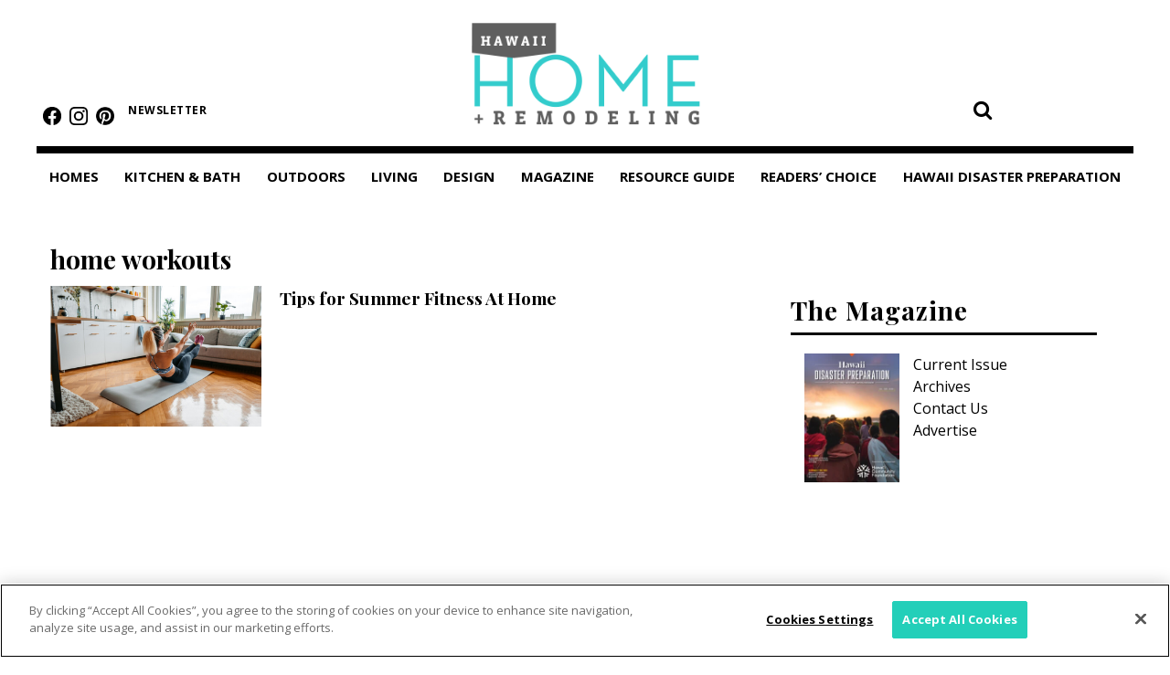

--- FILE ---
content_type: text/html; charset=UTF-8
request_url: https://www.hawaiihomemag.com/tag/home-workouts/
body_size: 22581
content:
<!doctype html>

<!--[if lt IE 7]><html lang="en-US" class="no-js lt-ie9 lt-ie8 lt-ie7"><![endif]-->
<!--[if (IE 7)&!(IEMobile)]><html lang="en-US" class="no-js lt-ie9 lt-ie8"><![endif]-->
<!--[if (IE 8)&!(IEMobile)]><html lang="en-US" class="no-js lt-ie9"><![endif]-->
<!--[if gt IE 8]><!--> <html lang="en-US" class="no-js"><!--<![endif]-->

	<head>
		<meta charset="utf-8">

				<meta http-equiv="X-UA-Compatible" content="IE=edge">

		<title>home workouts Archives - Hawaii Home + Remodeling</title>

				<meta name="HandheldFriendly" content="True">
		<meta name="MobileOptimized" content="320">
		<meta name="viewport" content="width=device-width, initial-scale=1"/>

				<link rel="icon" href="https://wpcdn.us-east-1.vip.tn-cloud.net/www.hawaiihomemag.com/content/uploads/2021/01/favicon.png">
		<link rel="apple-touch-icon" href="https://wpcdn.us-east-1.vip.tn-cloud.net/www.hawaiihomemag.com/content/uploads/2021/01/touchicon.png">
		<!--[if IE]>
			<link rel="shortcut icon" href="https://wpcdn.us-east-1.vip.tn-cloud.net/www.hawaiihomemag.com/content/uploads/2021/01/favicon.png/favicon.ico">
		<![endif]-->

		<meta name="msapplication-TileColor" content="#f01d4f">
		<meta name="msapplication-TileImage" content="https://wpcdn.us-east-1.vip.tn-cloud.net/www.hawaiihomemag.com/content/themes/gtxcel/library/images/win8-tile-icon.png">
		<meta name="theme-color" content="#121212">

		<link href="//maxcdn.bootstrapcdn.com/font-awesome/4.7.0/css/font-awesome.min.css" rel="stylesheet"> <!-- Font Awesome Glyphicons -->
		<link rel="pingback" href="https://www.hawaiihomemag.com/xmlrpc.php">

		
	<script type="text/javascript">
		if(typeof ad_slots_refresh =='undefined'){
			var ad_slots_refresh = new Array();
		}
		if(typeof gtx_ads_conf =='undefined'){
			var gtx_ads_conf = {};
			gtx_ads_conf.targetMap = {};
			gtx_ads_conf.ads = [];
			gtx_ads_conf.lazy = [];
			gtx_ads_conf.templates = {};
		}
		if(typeof googletag =='undefined'){
			var googletag = googletag || {};
			googletag.cmd = googletag.cmd || [];
		}
		gtx_ads_conf.fulltarget = "archive tag tag-home-workouts tag-6389 term-category-digital-exclusive term-category-home-improvement wpb-js-composer js-comp-ver-6.10.0 vc_responsive";
		gtx_ads_conf.targetMap.url = "/fresh-tips-for-summer-fitness-at-home/";
		gtx_ads_conf.targetMap.post = "95468";
		gtx_ads_conf.targetMap.category = ["digital-exclusive"];
		gtx_ads_conf.templates = {
			parallax: 'https://wpcdn.us-east-1.vip.tn-cloud.net/www.hawaiihomemag.com/content/plugins/gtx-ad-manager/templates/parallax.js',
			reveal: 'https://wpcdn.us-east-1.vip.tn-cloud.net/www.hawaiihomemag.com/content/plugins/gtx-ad-manager/templates/reveal.js',
            roller: 'https://wpcdn.us-east-1.vip.tn-cloud.net/www.hawaiihomemag.com/content/plugins/gtx-ad-manager/templates/roller.js'
		};
	</script>
			<script>
			function gtx_enable_dfp(){ /* do nothing */ }
			if(typeof ad_slots_refresh =='undefined'){
				var ad_slots_refresh = new Array(); 
			}
		</script>
		<script>(function(d, s, id){
				 var js, fjs = d.getElementsByTagName(s)[0];
				 if (d.getElementById(id)) {return;}
				 js = d.createElement(s); js.id = id;
				 js.src = "//connect.facebook.net/en_US/sdk.js#xfbml=1&version=v2.6";
				 fjs.parentNode.insertBefore(js, fjs);
			   }(document, 'script', 'facebook-jssdk'));</script><meta name='robots' content='index, follow, max-image-preview:large, max-snippet:-1, max-video-preview:-1' />
<!-- OneTrust Cookies Consent Notice start for hawaiihomemag.com -->

<script src="https://cdn.cookielaw.org/scripttemplates/otSDKStub.js" target="_blank" type="text/javascript" charset="UTF-8" data-domain-script="e7c7efe5-532b-46ef-ba28-286db1be7188" ></script>
<script type="text/javascript">
function OptanonWrapper() { }
</script>
<!-- OneTrust Cookies Consent Notice end for hawaiihomemag.com --><script>
		window.dataLayer = [{"townnews.product.software":"RAYOS","townnews.product.version":"1.21.2","rayos.customer.ua":"UA-3860338-5","rayos.customer.ga4":"G-FZT9TRHT93","rayos.post.id":95468,"rayos.post.type":"post","rayos.post.title":"Tips for Summer Fitness At Home","rayos.post.author_name":["Darlene Dela Cruz"],"rayos.post.primary_category":"Digital Exclusive","rayos.post.all_categories":["Digital Exclusive","Home Improvement"],"rayos.gallery.included":"No","rayos.video.included":"No","rayos.elections.widget_included":"No"}];
	</script><!-- Google Tag Manager -->
		<script>(function(w,d,s,l,i){w[l]=w[l]||[];w[l].push({'gtm.start':
		new Date().getTime(),event:'gtm.js'});var f=d.getElementsByTagName(s)[0],
		j=d.createElement(s),dl=l!='dataLayer'?'&l='+l:'';j.async=true;j.src=
		'https://www.googletagmanager.com/gtm.js?id='+i+dl;f.parentNode.insertBefore(j,f);
		})(window,document,'script','dataLayer','GTM-PDQV3N');</script>
		<!-- End Google Tag Manager -->
		<!-- OneTrust Cookies Consent Notice start for hawaiihomemag.com -->

<script src="https://cdn.cookielaw.org/scripttemplates/otSDKStub.js" target="_blank" type="text/javascript" charset="UTF-8" data-domain-script="e7c7efe5-532b-46ef-ba28-286db1be7188" ></script>
<script type="text/javascript">
function OptanonWrapper() { }
</script>
<!-- OneTrust Cookies Consent Notice end for hawaiihomemag.com -->
	<!-- This site is optimized with the Yoast SEO plugin v21.4 - https://yoast.com/wordpress/plugins/seo/ -->
	<link rel="canonical" href="https://www.hawaiihomemag.com/tag/home-workouts/" />
	<meta property="og:locale" content="en_US" />
	<meta property="og:type" content="article" />
	<meta property="og:title" content="home workouts Archives - Hawaii Home + Remodeling" />
	<meta property="og:url" content="https://www.hawaiihomemag.com/tag/home-workouts/" />
	<meta property="og:site_name" content="Hawaii Home + Remodeling" />
	<meta name="twitter:card" content="summary_large_image" />
	<script type="application/ld+json" class="yoast-schema-graph">{"@context":"https://schema.org","@graph":[{"@type":"CollectionPage","@id":"https://www.hawaiihomemag.com/tag/home-workouts/","url":"https://www.hawaiihomemag.com/tag/home-workouts/","name":"home workouts Archives - Hawaii Home + Remodeling","isPartOf":{"@id":"https://www.hawaiihomemag.com/#website"},"primaryImageOfPage":{"@id":"https://www.hawaiihomemag.com/tag/home-workouts/#primaryimage"},"image":{"@id":"https://www.hawaiihomemag.com/tag/home-workouts/#primaryimage"},"thumbnailUrl":"https://wpcdn.us-east-1.vip.tn-cloud.net/www.hawaiihomemag.com/content/uploads/2022/07/y/s/gettyimages-1431005641-resize.jpg","inLanguage":"en-US"},{"@type":"ImageObject","inLanguage":"en-US","@id":"https://www.hawaiihomemag.com/tag/home-workouts/#primaryimage","url":"https://wpcdn.us-east-1.vip.tn-cloud.net/www.hawaiihomemag.com/content/uploads/2022/07/y/s/gettyimages-1431005641-resize.jpg","contentUrl":"https://wpcdn.us-east-1.vip.tn-cloud.net/www.hawaiihomemag.com/content/uploads/2022/07/y/s/gettyimages-1431005641-resize.jpg","width":1024,"height":768,"caption":"Photos: Getty Images"},{"@type":"WebSite","@id":"https://www.hawaiihomemag.com/#website","url":"https://www.hawaiihomemag.com/","name":"Hawaii Home + Remodeling","description":"Hawaii&#039;s leading home improvement and remodeling magazine for four decades. Designed to connect Hawaii homeowners with the home improvement resources they want and need, Hawaii Home + Remodeling showcases local renovations, new homes, interior design and landscapes.","potentialAction":[{"@type":"SearchAction","target":{"@type":"EntryPoint","urlTemplate":"https://www.hawaiihomemag.com/?s={search_term_string}"},"query-input":"required name=search_term_string"}],"inLanguage":"en-US"}]}</script>
	<!-- / Yoast SEO plugin. -->


<link rel='dns-prefetch' href='//wpcdn.us-east-1.vip.tn-cloud.net' />
<link rel='dns-prefetch' href='//maps.googleapis.com' />
<link rel='dns-prefetch' href='//ws.sharethis.com' />
<link rel='dns-prefetch' href='//www.google.com' />
<link rel='dns-prefetch' href='//fonts.googleapis.com' />
<link rel='dns-prefetch' href='//maxcdn.bootstrapcdn.com' />
<link rel="alternate" type="application/rss+xml" title="Hawaii Home + Remodeling &raquo; Feed" href="https://www.hawaiihomemag.com/feed/" />
<link rel="alternate" type="application/rss+xml" title="Hawaii Home + Remodeling &raquo; home workouts Tag Feed" href="https://www.hawaiihomemag.com/tag/home-workouts/feed/" />
<script type="text/javascript">
/* <![CDATA[ */
window._wpemojiSettings = {"baseUrl":"https:\/\/s.w.org\/images\/core\/emoji\/14.0.0\/72x72\/","ext":".png","svgUrl":"https:\/\/s.w.org\/images\/core\/emoji\/14.0.0\/svg\/","svgExt":".svg","source":{"concatemoji":"https:\/\/www.hawaiihomemag.com\/wp-includes\/js\/wp-emoji-release.min.js"}};
/*! This file is auto-generated */
!function(i,n){var o,s,e;function c(e){try{var t={supportTests:e,timestamp:(new Date).valueOf()};sessionStorage.setItem(o,JSON.stringify(t))}catch(e){}}function p(e,t,n){e.clearRect(0,0,e.canvas.width,e.canvas.height),e.fillText(t,0,0);var t=new Uint32Array(e.getImageData(0,0,e.canvas.width,e.canvas.height).data),r=(e.clearRect(0,0,e.canvas.width,e.canvas.height),e.fillText(n,0,0),new Uint32Array(e.getImageData(0,0,e.canvas.width,e.canvas.height).data));return t.every(function(e,t){return e===r[t]})}function u(e,t,n){switch(t){case"flag":return n(e,"\ud83c\udff3\ufe0f\u200d\u26a7\ufe0f","\ud83c\udff3\ufe0f\u200b\u26a7\ufe0f")?!1:!n(e,"\ud83c\uddfa\ud83c\uddf3","\ud83c\uddfa\u200b\ud83c\uddf3")&&!n(e,"\ud83c\udff4\udb40\udc67\udb40\udc62\udb40\udc65\udb40\udc6e\udb40\udc67\udb40\udc7f","\ud83c\udff4\u200b\udb40\udc67\u200b\udb40\udc62\u200b\udb40\udc65\u200b\udb40\udc6e\u200b\udb40\udc67\u200b\udb40\udc7f");case"emoji":return!n(e,"\ud83e\udef1\ud83c\udffb\u200d\ud83e\udef2\ud83c\udfff","\ud83e\udef1\ud83c\udffb\u200b\ud83e\udef2\ud83c\udfff")}return!1}function f(e,t,n){var r="undefined"!=typeof WorkerGlobalScope&&self instanceof WorkerGlobalScope?new OffscreenCanvas(300,150):i.createElement("canvas"),a=r.getContext("2d",{willReadFrequently:!0}),o=(a.textBaseline="top",a.font="600 32px Arial",{});return e.forEach(function(e){o[e]=t(a,e,n)}),o}function t(e){var t=i.createElement("script");t.src=e,t.defer=!0,i.head.appendChild(t)}"undefined"!=typeof Promise&&(o="wpEmojiSettingsSupports",s=["flag","emoji"],n.supports={everything:!0,everythingExceptFlag:!0},e=new Promise(function(e){i.addEventListener("DOMContentLoaded",e,{once:!0})}),new Promise(function(t){var n=function(){try{var e=JSON.parse(sessionStorage.getItem(o));if("object"==typeof e&&"number"==typeof e.timestamp&&(new Date).valueOf()<e.timestamp+604800&&"object"==typeof e.supportTests)return e.supportTests}catch(e){}return null}();if(!n){if("undefined"!=typeof Worker&&"undefined"!=typeof OffscreenCanvas&&"undefined"!=typeof URL&&URL.createObjectURL&&"undefined"!=typeof Blob)try{var e="postMessage("+f.toString()+"("+[JSON.stringify(s),u.toString(),p.toString()].join(",")+"));",r=new Blob([e],{type:"text/javascript"}),a=new Worker(URL.createObjectURL(r),{name:"wpTestEmojiSupports"});return void(a.onmessage=function(e){c(n=e.data),a.terminate(),t(n)})}catch(e){}c(n=f(s,u,p))}t(n)}).then(function(e){for(var t in e)n.supports[t]=e[t],n.supports.everything=n.supports.everything&&n.supports[t],"flag"!==t&&(n.supports.everythingExceptFlag=n.supports.everythingExceptFlag&&n.supports[t]);n.supports.everythingExceptFlag=n.supports.everythingExceptFlag&&!n.supports.flag,n.DOMReady=!1,n.readyCallback=function(){n.DOMReady=!0}}).then(function(){return e}).then(function(){var e;n.supports.everything||(n.readyCallback(),(e=n.source||{}).concatemoji?t(e.concatemoji):e.wpemoji&&e.twemoji&&(t(e.twemoji),t(e.wpemoji)))}))}((window,document),window._wpemojiSettings);
/* ]]> */
</script>
<link rel='stylesheet' id='bootstrap-css-css' href='https://wpcdn.us-east-1.vip.tn-cloud.net/www.hawaiihomemag.com/content/themes/gtxcel/library/css/bootstrap/bootstrap.css' type='text/css' media='all' />
<link rel='stylesheet' id='bones-stylesheet-css' href='https://wpcdn.us-east-1.vip.tn-cloud.net/www.hawaiihomemag.com/content/themes/gtxcel/library/css/style.css?ver=1765321969' type='text/css' media='all' />
<!--[if lt IE 9]>
<link rel='stylesheet' id='bones-ie-only-css' href='https://wpcdn.us-east-1.vip.tn-cloud.net/www.hawaiihomemag.com/content/themes/gtxcel/library/css/ie.css' type='text/css' media='all' />
<![endif]-->
<link rel='stylesheet' id='list-grid-css' href='https://wpcdn.us-east-1.vip.tn-cloud.net/www.hawaiihomemag.com/content/themes/gtxcel/library/css/grid.css?ver=1.11.0' type='text/css' media='all' />
<style id='wp-emoji-styles-inline-css' type='text/css'>

	img.wp-smiley, img.emoji {
		display: inline !important;
		border: none !important;
		box-shadow: none !important;
		height: 1em !important;
		width: 1em !important;
		margin: 0 0.07em !important;
		vertical-align: -0.1em !important;
		background: none !important;
		padding: 0 !important;
	}
</style>
<link rel='stylesheet' id='wp-block-library-css' href='https://www.hawaiihomemag.com/wp-includes/css/dist/block-library/style.min.css' type='text/css' media='all' />
<style id='classic-theme-styles-inline-css' type='text/css'>
/*! This file is auto-generated */
.wp-block-button__link{color:#fff;background-color:#32373c;border-radius:9999px;box-shadow:none;text-decoration:none;padding:calc(.667em + 2px) calc(1.333em + 2px);font-size:1.125em}.wp-block-file__button{background:#32373c;color:#fff;text-decoration:none}
</style>
<style id='global-styles-inline-css' type='text/css'>
body{--wp--preset--color--black: #000000;--wp--preset--color--cyan-bluish-gray: #abb8c3;--wp--preset--color--white: #ffffff;--wp--preset--color--pale-pink: #f78da7;--wp--preset--color--vivid-red: #cf2e2e;--wp--preset--color--luminous-vivid-orange: #ff6900;--wp--preset--color--luminous-vivid-amber: #fcb900;--wp--preset--color--light-green-cyan: #7bdcb5;--wp--preset--color--vivid-green-cyan: #00d084;--wp--preset--color--pale-cyan-blue: #8ed1fc;--wp--preset--color--vivid-cyan-blue: #0693e3;--wp--preset--color--vivid-purple: #9b51e0;--wp--preset--gradient--vivid-cyan-blue-to-vivid-purple: linear-gradient(135deg,rgba(6,147,227,1) 0%,rgb(155,81,224) 100%);--wp--preset--gradient--light-green-cyan-to-vivid-green-cyan: linear-gradient(135deg,rgb(122,220,180) 0%,rgb(0,208,130) 100%);--wp--preset--gradient--luminous-vivid-amber-to-luminous-vivid-orange: linear-gradient(135deg,rgba(252,185,0,1) 0%,rgba(255,105,0,1) 100%);--wp--preset--gradient--luminous-vivid-orange-to-vivid-red: linear-gradient(135deg,rgba(255,105,0,1) 0%,rgb(207,46,46) 100%);--wp--preset--gradient--very-light-gray-to-cyan-bluish-gray: linear-gradient(135deg,rgb(238,238,238) 0%,rgb(169,184,195) 100%);--wp--preset--gradient--cool-to-warm-spectrum: linear-gradient(135deg,rgb(74,234,220) 0%,rgb(151,120,209) 20%,rgb(207,42,186) 40%,rgb(238,44,130) 60%,rgb(251,105,98) 80%,rgb(254,248,76) 100%);--wp--preset--gradient--blush-light-purple: linear-gradient(135deg,rgb(255,206,236) 0%,rgb(152,150,240) 100%);--wp--preset--gradient--blush-bordeaux: linear-gradient(135deg,rgb(254,205,165) 0%,rgb(254,45,45) 50%,rgb(107,0,62) 100%);--wp--preset--gradient--luminous-dusk: linear-gradient(135deg,rgb(255,203,112) 0%,rgb(199,81,192) 50%,rgb(65,88,208) 100%);--wp--preset--gradient--pale-ocean: linear-gradient(135deg,rgb(255,245,203) 0%,rgb(182,227,212) 50%,rgb(51,167,181) 100%);--wp--preset--gradient--electric-grass: linear-gradient(135deg,rgb(202,248,128) 0%,rgb(113,206,126) 100%);--wp--preset--gradient--midnight: linear-gradient(135deg,rgb(2,3,129) 0%,rgb(40,116,252) 100%);--wp--preset--font-size--small: 13px;--wp--preset--font-size--medium: 20px;--wp--preset--font-size--large: 36px;--wp--preset--font-size--x-large: 42px;--wp--preset--spacing--20: 0.44rem;--wp--preset--spacing--30: 0.67rem;--wp--preset--spacing--40: 1rem;--wp--preset--spacing--50: 1.5rem;--wp--preset--spacing--60: 2.25rem;--wp--preset--spacing--70: 3.38rem;--wp--preset--spacing--80: 5.06rem;--wp--preset--shadow--natural: 6px 6px 9px rgba(0, 0, 0, 0.2);--wp--preset--shadow--deep: 12px 12px 50px rgba(0, 0, 0, 0.4);--wp--preset--shadow--sharp: 6px 6px 0px rgba(0, 0, 0, 0.2);--wp--preset--shadow--outlined: 6px 6px 0px -3px rgba(255, 255, 255, 1), 6px 6px rgba(0, 0, 0, 1);--wp--preset--shadow--crisp: 6px 6px 0px rgba(0, 0, 0, 1);}:where(.is-layout-flex){gap: 0.5em;}:where(.is-layout-grid){gap: 0.5em;}body .is-layout-flow > .alignleft{float: left;margin-inline-start: 0;margin-inline-end: 2em;}body .is-layout-flow > .alignright{float: right;margin-inline-start: 2em;margin-inline-end: 0;}body .is-layout-flow > .aligncenter{margin-left: auto !important;margin-right: auto !important;}body .is-layout-constrained > .alignleft{float: left;margin-inline-start: 0;margin-inline-end: 2em;}body .is-layout-constrained > .alignright{float: right;margin-inline-start: 2em;margin-inline-end: 0;}body .is-layout-constrained > .aligncenter{margin-left: auto !important;margin-right: auto !important;}body .is-layout-constrained > :where(:not(.alignleft):not(.alignright):not(.alignfull)){max-width: var(--wp--style--global--content-size);margin-left: auto !important;margin-right: auto !important;}body .is-layout-constrained > .alignwide{max-width: var(--wp--style--global--wide-size);}body .is-layout-flex{display: flex;}body .is-layout-flex{flex-wrap: wrap;align-items: center;}body .is-layout-flex > *{margin: 0;}body .is-layout-grid{display: grid;}body .is-layout-grid > *{margin: 0;}:where(.wp-block-columns.is-layout-flex){gap: 2em;}:where(.wp-block-columns.is-layout-grid){gap: 2em;}:where(.wp-block-post-template.is-layout-flex){gap: 1.25em;}:where(.wp-block-post-template.is-layout-grid){gap: 1.25em;}.has-black-color{color: var(--wp--preset--color--black) !important;}.has-cyan-bluish-gray-color{color: var(--wp--preset--color--cyan-bluish-gray) !important;}.has-white-color{color: var(--wp--preset--color--white) !important;}.has-pale-pink-color{color: var(--wp--preset--color--pale-pink) !important;}.has-vivid-red-color{color: var(--wp--preset--color--vivid-red) !important;}.has-luminous-vivid-orange-color{color: var(--wp--preset--color--luminous-vivid-orange) !important;}.has-luminous-vivid-amber-color{color: var(--wp--preset--color--luminous-vivid-amber) !important;}.has-light-green-cyan-color{color: var(--wp--preset--color--light-green-cyan) !important;}.has-vivid-green-cyan-color{color: var(--wp--preset--color--vivid-green-cyan) !important;}.has-pale-cyan-blue-color{color: var(--wp--preset--color--pale-cyan-blue) !important;}.has-vivid-cyan-blue-color{color: var(--wp--preset--color--vivid-cyan-blue) !important;}.has-vivid-purple-color{color: var(--wp--preset--color--vivid-purple) !important;}.has-black-background-color{background-color: var(--wp--preset--color--black) !important;}.has-cyan-bluish-gray-background-color{background-color: var(--wp--preset--color--cyan-bluish-gray) !important;}.has-white-background-color{background-color: var(--wp--preset--color--white) !important;}.has-pale-pink-background-color{background-color: var(--wp--preset--color--pale-pink) !important;}.has-vivid-red-background-color{background-color: var(--wp--preset--color--vivid-red) !important;}.has-luminous-vivid-orange-background-color{background-color: var(--wp--preset--color--luminous-vivid-orange) !important;}.has-luminous-vivid-amber-background-color{background-color: var(--wp--preset--color--luminous-vivid-amber) !important;}.has-light-green-cyan-background-color{background-color: var(--wp--preset--color--light-green-cyan) !important;}.has-vivid-green-cyan-background-color{background-color: var(--wp--preset--color--vivid-green-cyan) !important;}.has-pale-cyan-blue-background-color{background-color: var(--wp--preset--color--pale-cyan-blue) !important;}.has-vivid-cyan-blue-background-color{background-color: var(--wp--preset--color--vivid-cyan-blue) !important;}.has-vivid-purple-background-color{background-color: var(--wp--preset--color--vivid-purple) !important;}.has-black-border-color{border-color: var(--wp--preset--color--black) !important;}.has-cyan-bluish-gray-border-color{border-color: var(--wp--preset--color--cyan-bluish-gray) !important;}.has-white-border-color{border-color: var(--wp--preset--color--white) !important;}.has-pale-pink-border-color{border-color: var(--wp--preset--color--pale-pink) !important;}.has-vivid-red-border-color{border-color: var(--wp--preset--color--vivid-red) !important;}.has-luminous-vivid-orange-border-color{border-color: var(--wp--preset--color--luminous-vivid-orange) !important;}.has-luminous-vivid-amber-border-color{border-color: var(--wp--preset--color--luminous-vivid-amber) !important;}.has-light-green-cyan-border-color{border-color: var(--wp--preset--color--light-green-cyan) !important;}.has-vivid-green-cyan-border-color{border-color: var(--wp--preset--color--vivid-green-cyan) !important;}.has-pale-cyan-blue-border-color{border-color: var(--wp--preset--color--pale-cyan-blue) !important;}.has-vivid-cyan-blue-border-color{border-color: var(--wp--preset--color--vivid-cyan-blue) !important;}.has-vivid-purple-border-color{border-color: var(--wp--preset--color--vivid-purple) !important;}.has-vivid-cyan-blue-to-vivid-purple-gradient-background{background: var(--wp--preset--gradient--vivid-cyan-blue-to-vivid-purple) !important;}.has-light-green-cyan-to-vivid-green-cyan-gradient-background{background: var(--wp--preset--gradient--light-green-cyan-to-vivid-green-cyan) !important;}.has-luminous-vivid-amber-to-luminous-vivid-orange-gradient-background{background: var(--wp--preset--gradient--luminous-vivid-amber-to-luminous-vivid-orange) !important;}.has-luminous-vivid-orange-to-vivid-red-gradient-background{background: var(--wp--preset--gradient--luminous-vivid-orange-to-vivid-red) !important;}.has-very-light-gray-to-cyan-bluish-gray-gradient-background{background: var(--wp--preset--gradient--very-light-gray-to-cyan-bluish-gray) !important;}.has-cool-to-warm-spectrum-gradient-background{background: var(--wp--preset--gradient--cool-to-warm-spectrum) !important;}.has-blush-light-purple-gradient-background{background: var(--wp--preset--gradient--blush-light-purple) !important;}.has-blush-bordeaux-gradient-background{background: var(--wp--preset--gradient--blush-bordeaux) !important;}.has-luminous-dusk-gradient-background{background: var(--wp--preset--gradient--luminous-dusk) !important;}.has-pale-ocean-gradient-background{background: var(--wp--preset--gradient--pale-ocean) !important;}.has-electric-grass-gradient-background{background: var(--wp--preset--gradient--electric-grass) !important;}.has-midnight-gradient-background{background: var(--wp--preset--gradient--midnight) !important;}.has-small-font-size{font-size: var(--wp--preset--font-size--small) !important;}.has-medium-font-size{font-size: var(--wp--preset--font-size--medium) !important;}.has-large-font-size{font-size: var(--wp--preset--font-size--large) !important;}.has-x-large-font-size{font-size: var(--wp--preset--font-size--x-large) !important;}
.wp-block-navigation a:where(:not(.wp-element-button)){color: inherit;}
:where(.wp-block-post-template.is-layout-flex){gap: 1.25em;}:where(.wp-block-post-template.is-layout-grid){gap: 1.25em;}
:where(.wp-block-columns.is-layout-flex){gap: 2em;}:where(.wp-block-columns.is-layout-grid){gap: 2em;}
.wp-block-pullquote{font-size: 1.5em;line-height: 1.6;}
</style>
<link rel='stylesheet' id='gt-posts-slider-style-css' href='https://wpcdn.us-east-1.vip.tn-cloud.net/www.hawaiihomemag.com/content/mu-plugins/gtxcel-plugin/vc_posts_slider/posts-slider.css?ver=1570550597' type='text/css' media='all' />
<link rel='stylesheet' id='flexslider-css' href='https://wpcdn.us-east-1.vip.tn-cloud.net/www.hawaiihomemag.com/content/mu-plugins/js_composer/assets/lib/flexslider/flexslider.min.css?ver=6.10.0' type='text/css' media='all' />
<link rel='stylesheet' id='gt-flexslider-style-css' href='https://wpcdn.us-east-1.vip.tn-cloud.net/www.hawaiihomemag.com/content/mu-plugins/gtxcel-plugin/vc_gallery/gt-flexslider.css?ver=1648237149' type='text/css' media='all' />
<link rel='stylesheet' id='prettyphoto-css' href='https://wpcdn.us-east-1.vip.tn-cloud.net/www.hawaiihomemag.com/content/mu-plugins/js_composer/assets/lib/prettyphoto/css/prettyPhoto.min.css?ver=6.10.0' type='text/css' media='all' />
<link rel='stylesheet' id='rayos_alm_list_templates_style-css' href='https://wpcdn.us-east-1.vip.tn-cloud.net/www.hawaiihomemag.com/content/mu-plugins/gtxcel-plugin/functionalities//css/rayos_alm_list_templates.css?ver=1667523778' type='text/css' media='all' />
<link rel='stylesheet' id='googlefonts-css' href='https://fonts.googleapis.com/css?family=Open+Sans:400,700|Playfair+Display:700&subset=latin-ext,latin' type='text/css' media='all' />
<link rel='stylesheet' id='blox-syndication-css' href='https://wpcdn.us-east-1.vip.tn-cloud.net/www.hawaiihomemag.com/content/plugins/blox-syndication/assets/css/blox-syndication.css' type='text/css' media='all' />
<link rel='stylesheet' id='geobase-style-css' href='https://wpcdn.us-east-1.vip.tn-cloud.net/www.hawaiihomemag.com/content/plugins/geobase/geobase.css?ver=1679517292' type='text/css' media='all' />
<style id='geobase-style-inline-css' type='text/css'>

	article.geobase-post .geobase-content-wrapper {
		width: 68%;
		float: right;
	}
	article.geobase-post .thumb-wrap {
		width: 30%;
		float: Left;
		margin-right: 2%;	}
	
</style>
<link rel='stylesheet' id='geobase-prettyphoto-style-css' href='https://wpcdn.us-east-1.vip.tn-cloud.net/www.hawaiihomemag.com/content/plugins/geobase/prettyphoto/css/prettyPhoto.css' type='text/css' media='all' />
<link rel='stylesheet' id='geobasemap-style-css' href='https://wpcdn.us-east-1.vip.tn-cloud.net/www.hawaiihomemag.com/content/plugins/geobase/vc_geobasemap/vc_geobasemap.css?ver=1570550597' type='text/css' media='all' />
<link rel='stylesheet' id='directory-select2-css' href='https://wpcdn.us-east-1.vip.tn-cloud.net/www.hawaiihomemag.com/content/plugins/geobase/vc_directory_filter/assets/select2/css/select2.css?ver=3.5.2' type='text/css' media='all' />
<link rel='stylesheet' id='custom-template-style-css' href='https://wpcdn.us-east-1.vip.tn-cloud.net/www.hawaiihomemag.com/content/plugins/gt-custom-templates/custom-templates.css' type='text/css' media='all' />
<link rel='stylesheet' id='ad-manager-style-css' href='https://wpcdn.us-east-1.vip.tn-cloud.net/www.hawaiihomemag.com/content/plugins/gtx-ad-manager/ad-manager.css?ver=1728932431' type='text/css' media='all' />
<link rel='stylesheet' id='bylines-style-css' href='https://wpcdn.us-east-1.vip.tn-cloud.net/www.hawaiihomemag.com/content/plugins/gtx-author-bios/css/bylines.css?ver=1570550597' type='text/css' media='all' />
<link rel='stylesheet' id='expand-search-css' href='https://wpcdn.us-east-1.vip.tn-cloud.net/www.hawaiihomemag.com/content/plugins/gtx-expand-search/expand-search.css?ver=1570550597' type='text/css' media='all' />
<link rel='stylesheet' id='gtxcelfimagescss-css' href='https://wpcdn.us-east-1.vip.tn-cloud.net/www.hawaiihomemag.com/content/plugins/gtx-fimages/css/all.css?ver=1570550597' type='text/css' media='all' />
<link rel='stylesheet' id='lightbox-style-css' href='https://wpcdn.us-east-1.vip.tn-cloud.net/www.hawaiihomemag.com/content/plugins/gtx-gallery/css/gtx-lightbox.css?ver=2018.3.20' type='text/css' media='all' />
<link rel='stylesheet' id='gtx-issues-style-css' href='https://wpcdn.us-east-1.vip.tn-cloud.net/www.hawaiihomemag.com/content/plugins/gtx-issue-management/assets/gtx-issues.css?ver=2019.02.28' type='text/css' media='all' />
<link rel='stylesheet' id='gtx-oembed-style-css' href='https://wpcdn.us-east-1.vip.tn-cloud.net/www.hawaiihomemag.com/content/plugins/gtx-oembed-extension/gtx-oembed.css?ver=1570550597' type='text/css' media='all' />
<link rel='stylesheet' id='rayos_trending_topics_style-css' href='https://wpcdn.us-east-1.vip.tn-cloud.net/www.hawaiihomemag.com/content/plugins/rayos-trending-topics/rayos-trending-topics.css?ver=1621950080' type='text/css' media='all' />
<link rel='stylesheet' id='simple-share-buttons-adder-font-awesome-css' href='//maxcdn.bootstrapcdn.com/font-awesome/4.3.0/css/font-awesome.min.css' type='text/css' media='all' />
<link rel='stylesheet' id='author-bios-style-css' href='https://wpcdn.us-east-1.vip.tn-cloud.net/www.hawaiihomemag.com/content/plugins/gtx-author-bios/css/author-bios.css' type='text/css' media='all' />
<link rel='stylesheet' id='parent-style-css' href='https://wpcdn.us-east-1.vip.tn-cloud.net/www.hawaiihomemag.com/content/themes/gtxcel/style.css?ver=1664375579' type='text/css' media='all' />
<link rel='stylesheet' id='child-style-css' href='https://wpcdn.us-east-1.vip.tn-cloud.net/www.hawaiihomemag.com/content/themes/publisher-master/style.css' type='text/css' media='all' />
<link rel='stylesheet' id='gtx-publisher-master-css' href='https://www.hawaiihomemag.com/style/1b9b914f278aa518726645fd6f161cf4/publisher-master/' type='text/css' media='all' />
<link rel='stylesheet' id='gtx-alert-banner-styles-css' href='https://www.hawaiihomemag.com/style/c78de65fcfd9b96a4a23ddb0c7e29c54/alert-banner-styles/' type='text/css' media='all' />
<link rel='stylesheet' id='gtx-custom_css_post-css' href='https://www.hawaiihomemag.com/style/c78de65fcfd9b96a4a23ddb0c7e29c54/custom_css_post/' type='text/css' media='all' />
<link rel='stylesheet' id='acf-repeater-style-css' href='https://wpcdn.us-east-1.vip.tn-cloud.net/www.hawaiihomemag.com/content/themes/gtxcel/includes/acf_repeater_shortcode/acf_repeater_shortcode.css' type='text/css' media='all' />
<link rel='stylesheet' id='rayos-ssba-twitter-x-logo-css' href='https://wpcdn.us-east-1.vip.tn-cloud.net/www.hawaiihomemag.com/content/themes/gtxcel/includes/ssba-twitter-update/x-logo-styles.css?ver=1702673046' type='text/css' media='all' />
<link rel='stylesheet' id='js_composer_custom_css-css' href='//wpcdn.us-east-1.vip.tn-cloud.net/www.hawaiihomemag.com/content/uploads/js_composer/custom.css?ver=6.10.0' type='text/css' media='all' />
<link rel='stylesheet' id='dashicons-css' href='https://www.hawaiihomemag.com/wp-includes/css/dashicons.min.css' type='text/css' media='all' />
<link rel='stylesheet' id='acf-global-css' href='https://wpcdn.us-east-1.vip.tn-cloud.net/www.hawaiihomemag.com/content/mu-plugins/advanced-custom-fields-pro/assets/build/css/acf-global.css?ver=6.0.3' type='text/css' media='all' />
<link rel='stylesheet' id='acf-input-css' href='https://wpcdn.us-east-1.vip.tn-cloud.net/www.hawaiihomemag.com/content/mu-plugins/advanced-custom-fields-pro/assets/build/css/acf-input.css?ver=6.0.3' type='text/css' media='all' />
<link rel='stylesheet' id='acf-pro-input-css' href='https://wpcdn.us-east-1.vip.tn-cloud.net/www.hawaiihomemag.com/content/mu-plugins/advanced-custom-fields-pro/assets/build/css/pro/acf-pro-input.css?ver=6.0.3' type='text/css' media='all' />
<link rel='stylesheet' id='acf-datepicker-css' href='https://wpcdn.us-east-1.vip.tn-cloud.net/www.hawaiihomemag.com/content/mu-plugins/advanced-custom-fields-pro/assets/inc/datepicker/jquery-ui.min.css?ver=1.11.4' type='text/css' media='all' />
<link rel='stylesheet' id='acf-timepicker-css' href='https://wpcdn.us-east-1.vip.tn-cloud.net/www.hawaiihomemag.com/content/mu-plugins/advanced-custom-fields-pro/assets/inc/timepicker/jquery-ui-timepicker-addon.min.css?ver=1.6.1' type='text/css' media='all' />
<link rel='stylesheet' id='wp-color-picker-css' href='https://www.hawaiihomemag.com/wp-admin/css/color-picker.min.css' type='text/css' media='all' />
<link rel='stylesheet' id='blox-syndication-admin-css' href='https://wpcdn.us-east-1.vip.tn-cloud.net/www.hawaiihomemag.com/content/plugins/blox-syndication/assets/css/admin-blox-syndication.css?ver=1.1.1' type='text/css' media='all' />
<link rel='stylesheet' id='dgwt-jg-style-css' href='https://wpcdn.us-east-1.vip.tn-cloud.net/www.hawaiihomemag.com/content/plugins/gtx-gallery/justified-gallery/assets/css/style.min.css?ver=1.2.2' type='text/css' media='all' />
<link rel='stylesheet' id='dgwt-jg-photoswipe-css' href='https://wpcdn.us-east-1.vip.tn-cloud.net/www.hawaiihomemag.com/content/plugins/gtx-gallery/justified-gallery/includes/Lightbox/Photoswipe/assets/photoswipe.css?ver=1.2.2' type='text/css' media='all' />
<link rel='stylesheet' id='dgwt-jg-photoswipe-skin-css' href='https://wpcdn.us-east-1.vip.tn-cloud.net/www.hawaiihomemag.com/content/plugins/gtx-gallery/justified-gallery/includes/Lightbox/Photoswipe/assets/default-skin/default-skin.css?ver=1.2.2' type='text/css' media='all' />
<script type="text/javascript" src="https://www.hawaiihomemag.com/wp-includes/js/jquery/jquery.min.js?ver=3.7.1" id="jquery-core-js"></script>
<script type="text/javascript" src="https://www.hawaiihomemag.com/wp-includes/js/jquery/jquery-migrate.min.js?ver=3.4.1" id="jquery-migrate-js"></script>
<script type="text/javascript" src="https://wpcdn.us-east-1.vip.tn-cloud.net/www.hawaiihomemag.com/content/themes/gtxcel/library/js/libs/modernizr.custom.min.js?ver=2.5.3" id="bones-modernizr-js"></script>
<script type="text/javascript" src="https://wpcdn.us-east-1.vip.tn-cloud.net/www.hawaiihomemag.com/content/themes/gtxcel/library/js/gtxcel.js?ver=0.1" id="gtxcel-global-js"></script>
<script type="text/javascript" src="https://wpcdn.us-east-1.vip.tn-cloud.net/www.hawaiihomemag.com/content/themes/gtxcel/library/js/mobile-nav.js?ver=0.1" id="mobile-nav-js"></script>
<script type="text/javascript" src="https://wpcdn.us-east-1.vip.tn-cloud.net/www.hawaiihomemag.com/content/plugins/geobase/prettyphoto/js/jquery.prettyPhoto.js" id="geobase-prettyphoto-script-js"></script>
<script type="text/javascript" src="https://wpcdn.us-east-1.vip.tn-cloud.net/www.hawaiihomemag.com/content/plugins/geobase/vc_directory_filter/assets/select2/js/select2.min.js?ver=3.5.2" id="directory-select2-js"></script>
<script type="text/javascript" id="directory-filter-js-extra">
/* <![CDATA[ */
var ajaxurl = "https:\/\/www.hawaiihomemag.com\/wp-admin\/admin-ajax.php";
/* ]]> */
</script>
<script type="text/javascript" src="https://wpcdn.us-east-1.vip.tn-cloud.net/www.hawaiihomemag.com/content/plugins/geobase/vc_directory_filter/directory-filter.js?ver=1599147537" id="directory-filter-js"></script>
<script type="text/javascript" id="lightbox-script-js-extra">
/* <![CDATA[ */
var lightboxSettings = {"show_ads":"1","ad_details":[{"min_width":"768","max_width":"","dfp_ad_sizes":[{"dfp_ad_width":"728","dfp_ad_height":"90"}]},{"min_width":"","max_width":"767","dfp_ad_sizes":[{"dfp_ad_width":"320","dfp_ad_height":"50"},{"dfp_ad_width":"300","dfp_ad_height":"50"}]}],"dfp_path":"\/132916964,21750684002\/hawaiihomemag.com\/home-workouts","slot_name":"lightbox_ad","post_title":"Tips for Summer Fitness At Home","post_type":"post","post_id":"95468","post_cats":"Digital Exclusive, Home Improvement","author":"Darlene Dela Cruz"};
/* ]]> */
</script>
<script type="text/javascript" src="https://wpcdn.us-east-1.vip.tn-cloud.net/www.hawaiihomemag.com/content/plugins/gtx-gallery/js/gtx-lightbox.js?ver=2018.3.20" id="lightbox-script-js"></script>
<script id='st_insights_js' type="text/javascript" src="https://ws.sharethis.com/button/st_insights.js?publisher=4d48b7c5-0ae3-43d4-bfbe-3ff8c17a8ae6&amp;product=simpleshare" id="ssba-sharethis-js"></script>
<script type="text/javascript" src="https://wpcdn.us-east-1.vip.tn-cloud.net/www.hawaiihomemag.com/content/themes/gtxcel/includes/acf_repeater_shortcode/acf_repeater_shortcode.js" id="acf-repeater-script-js"></script>
<script type="text/javascript" src="https://www.hawaiihomemag.com/wp-includes/js/jquery/ui/core.min.js?ver=1.13.2" id="jquery-ui-core-js"></script>
<script type="text/javascript" src="https://www.hawaiihomemag.com/wp-includes/js/jquery/ui/mouse.min.js?ver=1.13.2" id="jquery-ui-mouse-js"></script>
<script type="text/javascript" src="https://www.hawaiihomemag.com/wp-includes/js/jquery/ui/sortable.min.js?ver=1.13.2" id="jquery-ui-sortable-js"></script>
<script type="text/javascript" src="https://www.hawaiihomemag.com/wp-includes/js/jquery/ui/resizable.min.js?ver=1.13.2" id="jquery-ui-resizable-js"></script>
<script type="text/javascript" src="https://wpcdn.us-east-1.vip.tn-cloud.net/www.hawaiihomemag.com/content/mu-plugins/advanced-custom-fields-pro/assets/build/js/acf.min.js?ver=6.0.3" id="acf-js"></script>
<script type="text/javascript" src="https://wpcdn.us-east-1.vip.tn-cloud.net/www.hawaiihomemag.com/content/mu-plugins/advanced-custom-fields-pro/assets/build/js/acf-input.min.js?ver=6.0.3" id="acf-input-js"></script>
<script type="text/javascript" src="https://wpcdn.us-east-1.vip.tn-cloud.net/www.hawaiihomemag.com/content/mu-plugins/advanced-custom-fields-pro/assets/build/js/pro/acf-pro-input.min.js?ver=6.0.3" id="acf-pro-input-js"></script>
<script type="text/javascript" src="https://www.hawaiihomemag.com/wp-includes/js/jquery/ui/datepicker.min.js?ver=1.13.2" id="jquery-ui-datepicker-js"></script>
<script type="text/javascript" id="jquery-ui-datepicker-js-after">
/* <![CDATA[ */
jQuery(function(jQuery){jQuery.datepicker.setDefaults({"closeText":"Close","currentText":"Today","monthNames":["January","February","March","April","May","June","July","August","September","October","November","December"],"monthNamesShort":["Jan","Feb","Mar","Apr","May","Jun","Jul","Aug","Sep","Oct","Nov","Dec"],"nextText":"Next","prevText":"Previous","dayNames":["Sunday","Monday","Tuesday","Wednesday","Thursday","Friday","Saturday"],"dayNamesShort":["Sun","Mon","Tue","Wed","Thu","Fri","Sat"],"dayNamesMin":["S","M","T","W","T","F","S"],"dateFormat":"MM d, yy","firstDay":1,"isRTL":false});});
/* ]]> */
</script>
<script type="text/javascript" src="https://wpcdn.us-east-1.vip.tn-cloud.net/www.hawaiihomemag.com/content/mu-plugins/advanced-custom-fields-pro/assets/inc/timepicker/jquery-ui-timepicker-addon.min.js?ver=1.6.1" id="acf-timepicker-js"></script>
<script type="text/javascript" src="https://www.hawaiihomemag.com/wp-includes/js/jquery/ui/draggable.min.js?ver=1.13.2" id="jquery-ui-draggable-js"></script>
<script type="text/javascript" src="https://www.hawaiihomemag.com/wp-includes/js/jquery/ui/slider.min.js?ver=1.13.2" id="jquery-ui-slider-js"></script>
<script type="text/javascript" src="https://www.hawaiihomemag.com/wp-includes/js/jquery/jquery.ui.touch-punch.js?ver=0.2.2" id="jquery-touch-punch-js"></script>
<script type="text/javascript" src="https://www.hawaiihomemag.com/wp-admin/js/iris.min.js?ver=1.0.7" id="iris-js"></script>
<script type="text/javascript" src="https://www.hawaiihomemag.com/wp-includes/js/dist/vendor/wp-polyfill-inert.min.js?ver=3.1.2" id="wp-polyfill-inert-js"></script>
<script type="text/javascript" src="https://www.hawaiihomemag.com/wp-includes/js/dist/vendor/regenerator-runtime.min.js?ver=0.14.0" id="regenerator-runtime-js"></script>
<script type="text/javascript" src="https://www.hawaiihomemag.com/wp-includes/js/dist/vendor/wp-polyfill.min.js?ver=3.15.0" id="wp-polyfill-js"></script>
<script type="text/javascript" src="https://www.hawaiihomemag.com/wp-includes/js/dist/hooks.min.js?ver=c6aec9a8d4e5a5d543a1" id="wp-hooks-js"></script>
<script type="text/javascript" src="https://www.hawaiihomemag.com/wp-includes/js/dist/i18n.min.js?ver=7701b0c3857f914212ef" id="wp-i18n-js"></script>
<script type="text/javascript" id="wp-i18n-js-after">
/* <![CDATA[ */
wp.i18n.setLocaleData( { 'text direction\u0004ltr': [ 'ltr' ] } );
/* ]]> */
</script>
<script type="text/javascript" src="https://www.hawaiihomemag.com/wp-admin/js/color-picker.min.js" id="wp-color-picker-js"></script>
<script type="text/javascript" src="https://wpcdn.us-east-1.vip.tn-cloud.net/www.hawaiihomemag.com/content/mu-plugins/advanced-custom-fields-pro/assets/inc/color-picker-alpha/wp-color-picker-alpha.js?ver=3.0.0" id="acf-color-picker-alpha-js"></script>
<script type="text/javascript" src="https://wpcdn.us-east-1.vip.tn-cloud.net/www.hawaiihomemag.com/content/mu-plugins/acf-recaptcha/js/input.js" id="acf-input-recaptcha-js"></script>
<script type="text/javascript" src="https://www.google.com/recaptcha/api.js" id="recaptcha-api-js"></script>
<script type="text/javascript" id="blox-syndication-js-extra">
/* <![CDATA[ */
var blox_synd_ajax_object = {"ajax_url":"https:\/\/www.hawaiihomemag.com\/wp-admin\/admin-ajax.php","asset_path":"https:\/\/wpcdn.us-east-1.vip.tn-cloud.net\/www.hawaiihomemag.com\/content\/plugins\/blox-syndication\/assets"};
var blox_synd_ajax_object = {"ajax_url":"https:\/\/www.hawaiihomemag.com\/wp-admin\/admin-ajax.php","asset_path":"https:\/\/wpcdn.us-east-1.vip.tn-cloud.net\/www.hawaiihomemag.com\/content\/plugins\/blox-syndication\/assets"};
/* ]]> */
</script>
<script type="text/javascript" src="https://wpcdn.us-east-1.vip.tn-cloud.net/www.hawaiihomemag.com/content/plugins/blox-syndication/assets/js/admin-blox-syndication.js?ver=1.1.1" id="blox-syndication-js"></script>
<link rel="https://api.w.org/" href="https://www.hawaiihomemag.com/wp-json/" /><link rel="alternate" type="application/json" href="https://www.hawaiihomemag.com/wp-json/wp/v2/tags/6389" /><style type='text/css' media='screen'>
	body{ font-family:"Open Sans", arial, sans-serif;}
	h1{ font-family:"Playfair Display", arial, sans-serif;}
	h2{ font-family:"Playfair Display", arial, sans-serif;}
	h3{ font-family:"Playfair Display", arial, sans-serif;}
</style>
<!-- fonts delivered by Wordpress Google Fonts, a plugin by Adrian3.com -->
	<style id="zeno-font-resizer" type="text/css">
		p.zeno_font_resizer .screen-reader-text {
			border: 0;
			clip: rect(1px, 1px, 1px, 1px);
			clip-path: inset(50%);
			height: 1px;
			margin: -1px;
			overflow: hidden;
			padding: 0;
			position: absolute;
			width: 1px;
			word-wrap: normal !important;
		}
	</style>
		<script type="text/javascript">
		var user_logged_in = 0;
		var logout_url = 'https://www.hawaiihomemag.com/wp-login.php?action=logout&amp;_wpnonce=5f99270848';
	</script>
						<style type="text/css" media="screen">
			.loggedin {
				display: none;
			}
			.loggedout {
				display: block;
			}
			</style>
			<meta name="generator" content="Powered by WPBakery Page Builder - drag and drop page builder for WordPress."/>
<link rel="icon" href="https://wpcdn.us-east-1.vip.tn-cloud.net/www.hawaiihomemag.com/content/uploads/2021/01/favicon.png" sizes="32x32" />
<link rel="icon" href="https://wpcdn.us-east-1.vip.tn-cloud.net/www.hawaiihomemag.com/content/uploads/2021/01/favicon.png" sizes="192x192" />
<link rel="apple-touch-icon" href="https://wpcdn.us-east-1.vip.tn-cloud.net/www.hawaiihomemag.com/content/uploads/2021/01/favicon.png" />
<meta name="msapplication-TileImage" content="https://wpcdn.us-east-1.vip.tn-cloud.net/www.hawaiihomemag.com/content/uploads/2021/01/favicon.png" />
<noscript><style> .wpb_animate_when_almost_visible { opacity: 1; }</style></noscript><!-- Campaign Web Tracking Code -->

<!-- Please insert the following code between your HTML document head tags to maintain a common reference to a unique visitor across one or more external web tracked sites. -->
<meta name="com.silverpop.brandeddomains" content="www.pages05.net,calendar.honolulufamily.com,www.espn1420am.com,www.frolichawaii.com,www.hawaiibusiness.com,www.hawaiihomeandremodeling.com,www.hawaiihomemag.com,www.hawaiimagazine.com,www.honolulufamily.com,www.honolulufashionweek.com,www.honolulumagazine.com,www.pagodahawaii.com,www.welivemana.com" />

<!-- Optionally uncomment the following code between your HTML document head tags if you use Campaign Conversion Tracking (COT). -->
<!--<meta name="com.silverpop.cothost" content="campaign-us-5.goacoustic.com" />-->

<script src="https://www.sc.pages05.net/lp/static/js/iMAWebCookie.js?62f03cb9-135ca9df986-d7c8ec57ae636c7258d3eb0ef0e531f2&h=www.pages05.net" type="text/javascript"></script>

<!-- For external web sites running under SSL protocol (https://) please uncomment this block and comment out the non-secure (http://) implementation. -->
<script src="https://www.sc.pages05.net/lp/static/js/iMAWebCookie.js?62f03cb9-135ca9df986-d7c8ec57ae636c7258d3eb0ef0e531f2&h=www.pages05.net" type="text/javascript"></script>

<script async src='https://tag.simpli.fi/sifitag/844ff870-dfce-0138-34cd-06abc14c0bc6'></script>

<!-- Hotjar Tracking Code for https://www.hawaiihomemag.com/ #908019-->
<script>
(function(h,o,t,j,a,r){
h.hj=h.hj||function(){(h.hj.q=h.hj.q||[]).push(arguments)};
h._hjSettings={hjid:2938920,hjsv:6};
a=o.getElementsByTagName('head')[0];
r=o.createElement('script');r.async=1;
r.src=t+h._hjSettings.hjid+j+h._hjSettings.hjsv;
a.appendChild(r);
})(window,document,'https://static.hotjar.com/c/hotjar-','.js?sv=');
</script>

<div class="ad-zone">
<?php echo do_shortcode('[vc_row][vc_column][templatera id="24"][/vc_column][/vc_row][vc_row el_class="rm-margin big-slider" css=".vc_custom_1679986806034{background-color: #f8f7f2 !important;}"][vc_column el_class="rm-margin"][vc_column_text css=".vc_custom_1680542699693{padding-top: 0px !important;padding-right: 140px !important;padding-bottom: 30px !important;padding-left: 140px !important;}"]
'); ?>
</div>	</head>

<body class="archive tag tag-home-workouts tag-6389 term-category-digital-exclusive term-category-home-improvement wpb-js-composer js-comp-ver-6.10.0 vc_responsive" itemscope itemtype="http://schema.org/WebPage">
	<script type='text/javascript' src='/shared-content/art/stats/common/tracker.js'></script>
	<script type='text/javascript'>
	<!--
	if (typeof(TNStats_Tracker) !== 'undefined' && typeof(TNTracker) === 'undefined') { TNTracker = new TNStats_Tracker('www.hawaiihomemag.com'); TNTracker.trackPageView(); }
	// -->
	</script>
	
	<!-- Google Tag Manager (noscript) -->
		<noscript><iframe src="https://www.googletagmanager.com/ns.html?id=GTM-PDQV3N&amp;townnews.product.software=RAYOS&amp;townnews.product.version=1.21.2&amp;rayos.customer.ua=UA-3860338-5&amp;rayos.customer.ga4=G-FZT9TRHT93&amp;rayos.post.id=95468&amp;rayos.post.type=post&amp;rayos.post.title=Tips+for+Summer+Fitness+At+Home&amp;rayos.post.author_name.0=Darlene+Dela+Cruz&amp;rayos.post.primary_category=Digital+Exclusive&amp;rayos.post.all_categories.0=Digital+Exclusive&amp;rayos.post.all_categories.1=Home+Improvement&amp;rayos.gallery.included=No&amp;rayos.video.included=No&amp;rayos.elections.widget_included=No&amp;rayos.client.noscript=Yes"
		height="0" width="0" style="display:none;visibility:hidden"></iframe></noscript>
		<!-- End Google Tag Manager (noscript) -->
					<div class="menu-wrap">
			<p class="mobile-nav-title">Sections</p><div class="menu-side"><ul id="menu-sections" class="menu"><li id="menu-item-103368" class="menu-item menu-item-type-post_type menu-item-object-page menu-item-has-children menu-item-103368"><a href="https://www.hawaiihomemag.com/homes/" data-menu-title="sections" data-menu-count="36" data-menu-index="1" id="menu-item-link-103368">Homes</a>
<ul class="sub-menu">
	<li id="menu-item-103371" class="menu-item menu-item-type-post_type menu-item-object-page menu-item-103371"><a href="https://www.hawaiihomemag.com/homes/featured-homes/" data-menu-title="sections" data-menu-count="36" data-menu-index="2" id="menu-item-link-103371">Featured Homes</a></li>
	<li id="menu-item-103374" class="menu-item menu-item-type-post_type menu-item-object-page menu-item-103374"><a href="https://www.hawaiihomemag.com/homes/condos/" data-menu-title="sections" data-menu-count="36" data-menu-index="3" id="menu-item-link-103374">Condos</a></li>
	<li id="menu-item-103377" class="menu-item menu-item-type-post_type menu-item-object-page menu-item-103377"><a href="https://www.hawaiihomemag.com/homes/small-spaces/" data-menu-title="sections" data-menu-count="36" data-menu-index="4" id="menu-item-link-103377">Small Spaces</a></li>
</ul>
</li>
<li id="menu-item-103383" class="menu-item menu-item-type-post_type menu-item-object-page menu-item-has-children menu-item-103383"><a href="https://www.hawaiihomemag.com/kitchen_bath/" data-menu-title="sections" data-menu-count="36" data-menu-index="5" id="menu-item-link-103383">Kitchen &#038; Bath</a>
<ul class="sub-menu">
	<li id="menu-item-103386" class="menu-item menu-item-type-post_type menu-item-object-page menu-item-103386"><a href="https://www.hawaiihomemag.com/kitchen_bath/kitchen/" data-menu-title="sections" data-menu-count="36" data-menu-index="6" id="menu-item-link-103386">Kitchen</a></li>
	<li id="menu-item-103389" class="menu-item menu-item-type-post_type menu-item-object-page menu-item-103389"><a href="https://www.hawaiihomemag.com/kitchen_bath/bathrooms/" data-menu-title="sections" data-menu-count="36" data-menu-index="7" id="menu-item-link-103389">Bathrooms</a></li>
</ul>
</li>
<li id="menu-item-103392" class="menu-item menu-item-type-post_type menu-item-object-page menu-item-has-children menu-item-103392"><a href="https://www.hawaiihomemag.com/outdoors/" data-menu-title="sections" data-menu-count="36" data-menu-index="8" id="menu-item-link-103392">Outdoors</a>
<ul class="sub-menu">
	<li id="menu-item-103395" class="menu-item menu-item-type-post_type menu-item-object-page menu-item-103395"><a href="https://www.hawaiihomemag.com/outdoors/pools-spas/" data-menu-title="sections" data-menu-count="36" data-menu-index="9" id="menu-item-link-103395">Pools &#038; Spas</a></li>
	<li id="menu-item-103398" class="menu-item menu-item-type-post_type menu-item-object-page menu-item-103398"><a href="https://www.hawaiihomemag.com/outdoors/landscape-design/" data-menu-title="sections" data-menu-count="36" data-menu-index="10" id="menu-item-link-103398">Landscape Design</a></li>
	<li id="menu-item-103401" class="menu-item menu-item-type-post_type menu-item-object-page menu-item-103401"><a href="https://www.hawaiihomemag.com/outdoors/gardening/" data-menu-title="sections" data-menu-count="36" data-menu-index="11" id="menu-item-link-103401">Gardening</a></li>
	<li id="menu-item-103404" class="menu-item menu-item-type-post_type menu-item-object-page menu-item-103404"><a href="https://www.hawaiihomemag.com/outdoors/outdoor-living/" data-menu-title="sections" data-menu-count="36" data-menu-index="12" id="menu-item-link-103404">Outdoor Living</a></li>
</ul>
</li>
<li id="menu-item-103407" class="menu-item menu-item-type-post_type menu-item-object-page menu-item-has-children menu-item-103407"><a href="https://www.hawaiihomemag.com/living/" data-menu-title="sections" data-menu-count="36" data-menu-index="13" id="menu-item-link-103407">Living</a>
<ul class="sub-menu">
	<li id="menu-item-103410" class="menu-item menu-item-type-post_type menu-item-object-page menu-item-103410"><a href="https://www.hawaiihomemag.com/living/cleaning/" data-menu-title="sections" data-menu-count="36" data-menu-index="14" id="menu-item-link-103410">Cleaning</a></li>
	<li id="menu-item-103413" class="menu-item menu-item-type-post_type menu-item-object-page menu-item-103413"><a href="https://www.hawaiihomemag.com/living/organization/" data-menu-title="sections" data-menu-count="36" data-menu-index="15" id="menu-item-link-103413">Organization</a></li>
	<li id="menu-item-103416" class="menu-item menu-item-type-post_type menu-item-object-page menu-item-103416"><a href="https://www.hawaiihomemag.com/living/family/" data-menu-title="sections" data-menu-count="36" data-menu-index="16" id="menu-item-link-103416">Family</a></li>
	<li id="menu-item-103419" class="menu-item menu-item-type-post_type menu-item-object-page menu-item-103419"><a href="https://www.hawaiihomemag.com/living/cooling-ventilation/" data-menu-title="sections" data-menu-count="36" data-menu-index="17" id="menu-item-link-103419">Cooling &#038; Ventilation</a></li>
	<li id="menu-item-103422" class="menu-item menu-item-type-post_type menu-item-object-page menu-item-103422"><a href="https://www.hawaiihomemag.com/living/sustainability/" data-menu-title="sections" data-menu-count="36" data-menu-index="18" id="menu-item-link-103422">Sustainability</a></li>
	<li id="menu-item-103425" class="menu-item menu-item-type-post_type menu-item-object-page menu-item-103425"><a href="https://www.hawaiihomemag.com/living/shopping/" data-menu-title="sections" data-menu-count="36" data-menu-index="19" id="menu-item-link-103425">Shopping</a></li>
</ul>
</li>
<li id="menu-item-103428" class="menu-item menu-item-type-post_type menu-item-object-page menu-item-has-children menu-item-103428"><a href="https://www.hawaiihomemag.com/design/" data-menu-title="sections" data-menu-count="36" data-menu-index="20" id="menu-item-link-103428">Design</a>
<ul class="sub-menu">
	<li id="menu-item-103431" class="menu-item menu-item-type-post_type menu-item-object-page menu-item-103431"><a href="https://www.hawaiihomemag.com/design/interior-design/" data-menu-title="sections" data-menu-count="36" data-menu-index="21" id="menu-item-link-103431">Interior Design</a></li>
	<li id="menu-item-103434" class="menu-item menu-item-type-post_type menu-item-object-page menu-item-103434"><a href="https://www.hawaiihomemag.com/design/appliances/" data-menu-title="sections" data-menu-count="36" data-menu-index="22" id="menu-item-link-103434">Appliances</a></li>
	<li id="menu-item-103437" class="menu-item menu-item-type-post_type menu-item-object-page menu-item-103437"><a href="https://www.hawaiihomemag.com/design/flooring/" data-menu-title="sections" data-menu-count="36" data-menu-index="23" id="menu-item-link-103437">Flooring</a></li>
	<li id="menu-item-103440" class="menu-item menu-item-type-post_type menu-item-object-page menu-item-103440"><a href="https://www.hawaiihomemag.com/design/furniture/" data-menu-title="sections" data-menu-count="36" data-menu-index="24" id="menu-item-link-103440">Furniture</a></li>
	<li id="menu-item-103443" class="menu-item menu-item-type-post_type menu-item-object-page menu-item-103443"><a href="https://www.hawaiihomemag.com/design/trends/" data-menu-title="sections" data-menu-count="36" data-menu-index="25" id="menu-item-link-103443">Trends</a></li>
	<li id="menu-item-103446" class="menu-item menu-item-type-post_type menu-item-object-page menu-item-103446"><a href="https://www.hawaiihomemag.com/design/style-spotlights/" data-menu-title="sections" data-menu-count="36" data-menu-index="26" id="menu-item-link-103446">Style Spotlights</a></li>
	<li id="menu-item-103449" class="menu-item menu-item-type-post_type menu-item-object-page menu-item-103449"><a href="https://www.hawaiihomemag.com/design/spaces/" data-menu-title="sections" data-menu-count="36" data-menu-index="27" id="menu-item-link-103449">Spaces</a></li>
</ul>
</li>
<li id="menu-item-103452" class="menu-item menu-item-type-post_type menu-item-object-page menu-item-has-children menu-item-103452"><a href="https://www.hawaiihomemag.com/archive/" data-menu-title="sections" data-menu-count="36" data-menu-index="28" id="menu-item-link-103452">Magazine</a>
<ul class="sub-menu">
	<li id="menu-item-110475" class="menu-item menu-item-type-custom menu-item-object-custom menu-item-110475"><a target="_blank" rel="noopener" href="https://issuu.com/aiohawaii/stacks/bf560366eed340a7a6f5eadd4269fff6" data-menu-title="sections" data-menu-count="36" data-menu-index="29" id="menu-item-link-110475">Digital Editions</a></li>
	<li id="menu-item-103464" class="menu-item menu-item-type-post_type menu-item-object-page menu-item-103464"><a href="https://www.hawaiihomemag.com/magazine-locations/" data-menu-title="sections" data-menu-count="36" data-menu-index="30" id="menu-item-link-103464">Magazine Locations</a></li>
	<li id="menu-item-112396" class="menu-item menu-item-type-custom menu-item-object-custom menu-item-112396"><a target="_blank" rel="noopener" href="https://huikapili.com" data-menu-title="sections" data-menu-count="36" data-menu-index="31" id="menu-item-link-112396">Hui Kapili</a></li>
	<li id="menu-item-109456" class="menu-item menu-item-type-custom menu-item-object-custom menu-item-109456"><a target="_blank" rel="noopener" href="https://issuu.com/aiohawaii/docs/hg_1124_binder" data-menu-title="sections" data-menu-count="36" data-menu-index="32" id="menu-item-link-109456">Hawaii Gas 120th Anniversary</a></li>
	<li id="menu-item-103455" class="menu-item menu-item-type-post_type menu-item-object-page menu-item-103455"><a href="https://www.hawaiihomemag.com/digital-exclusives/" data-menu-title="sections" data-menu-count="36" data-menu-index="33" id="menu-item-link-103455">Digital Exclusives</a></li>
</ul>
</li>
<li id="menu-item-109995" class="menu-item menu-item-type-post_type menu-item-object-page menu-item-109995"><a href="https://www.hawaiihomemag.com/2025-hawaii-home-remodeling-resource-guide/" data-menu-title="sections" data-menu-count="36" data-menu-index="34" id="menu-item-link-109995">Resource Guide</a></li>
<li id="menu-item-112508" class="menu-item menu-item-type-post_type menu-item-object-page menu-item-112508"><a href="https://www.hawaiihomemag.com/2025-readers-choice-awards-complete-list/" data-menu-title="sections" data-menu-count="36" data-menu-index="35" id="menu-item-link-112508">Readers’ Choice</a></li>
<li id="menu-item-112393" class="menu-item menu-item-type-post_type menu-item-object-post menu-item-112393"><a href="https://www.hawaiihomemag.com/navigating-disaster-readiness-together/" data-menu-title="sections" data-menu-count="36" data-menu-index="36" id="menu-item-link-112393">Hawaii Disaster Preparation</a></li>
</ul></div><p class="mobile-nav-title">About</p><p class="mobile-nav-title">Connect With Us</p><div class="menu-side"><ul id="menu-connect-with-us" class="menu"><li id="menu-item-208" class="icon menu-item menu-item-type-custom menu-item-object-custom menu-item-208"><a target="_blank" rel="noopener" href="https://www.facebook.com/hawaiihomemag" data-menu-title="connect-with-us" data-menu-count="4" data-menu-index="1" id="menu-item-link-208"><img src="/content/uploads/2021/01/001-fb-logo-black.png" /></a></li>
<li id="menu-item-214" class="icon menu-item menu-item-type-custom menu-item-object-custom menu-item-214"><a href="https://www.instagram.com/hawaiihomemag/" data-menu-title="connect-with-us" data-menu-count="4" data-menu-index="2" id="menu-item-link-214"><img src="/content/uploads/2021/01/002-instagram-logo-black.png" /></a></li>
<li id="menu-item-211" class="icon menu-item menu-item-type-custom menu-item-object-custom menu-item-211"><a target="_blank" rel="noopener" href="https://www.pinterest.com/hawaiihomemag/" data-menu-title="connect-with-us" data-menu-count="4" data-menu-index="3" id="menu-item-link-211"><img src="/content/uploads/2021/01/003-pinterest-logo-black.png" /></a></li>
<li id="menu-item-34192" class="menu-item menu-item-type-custom menu-item-object-custom menu-item-34192"><a href="https://www.hawaiihomemag.com/newsletter/" data-menu-title="connect-with-us" data-menu-count="4" data-menu-index="4" id="menu-item-link-34192">Newsletter</a></li>
</ul></div>		</div>
		<div id="page-wrap">
			<header class="header " role="banner" itemscope itemtype="http://schema.org/WPHeader">
				<div class="container-fluid">
					<div class="logo-wrapper">
						<div class="wrap">
														<a href="https://www.hawaiihomemag.com" id="company-logo" style="background-image: url('https://wpcdn.us-east-1.vip.tn-cloud.net/www.hawaiihomemag.com/content/uploads/2021/01/HHR_logo_RGB_Aqua_Gray.png');">Hawaii Home + Remodeling</a>
						</div>
					</div>
				
					<div class="mobile-button-wrapper">
						<div class="wrap">
							<i class="fa fa-bars fa-2x menu-button" id="open-button"></i>
						</div>
					</div>

					<div class="search-form-wrapper">
						<div class="wrap">
							<form role="search" method="get" id="searchform" class="searchform" action="https://www.hawaiihomemag.com/" >
	<label for="site-search" class="sr-only">Search</label>
	<input type="text" value="" name="s" id="site-search">
	<button type="submit" aria-label="Submit Search">
		<i class="fa fa-search"></i>
	</button>
	</form>						</div>
					</div>
			
											<div class="utility-nav-wrapper">
							<div class="wrap">
								<nav class="utility" role="navigation" itemscope itemtype="http://schema.org/SiteNavigationElement">
									<ul id="menu-connect-with-us-1" class="nav top-nav"><li class="icon menu-item menu-item-type-custom menu-item-object-custom menu-item-208"><a target="_blank" rel="noopener" href="https://www.facebook.com/hawaiihomemag" data-menu-title="connect-with-us" data-menu-count="4" data-menu-index="1" id="menu-item-link-208"><img src="/content/uploads/2021/01/001-fb-logo-black.png" /></a></li>
<li class="icon menu-item menu-item-type-custom menu-item-object-custom menu-item-214"><a href="https://www.instagram.com/hawaiihomemag/" data-menu-title="connect-with-us" data-menu-count="4" data-menu-index="2" id="menu-item-link-214"><img src="/content/uploads/2021/01/002-instagram-logo-black.png" /></a></li>
<li class="icon menu-item menu-item-type-custom menu-item-object-custom menu-item-211"><a target="_blank" rel="noopener" href="https://www.pinterest.com/hawaiihomemag/" data-menu-title="connect-with-us" data-menu-count="4" data-menu-index="3" id="menu-item-link-211"><img src="/content/uploads/2021/01/003-pinterest-logo-black.png" /></a></li>
<li class="menu-item menu-item-type-custom menu-item-object-custom menu-item-34192"><a href="https://www.hawaiihomemag.com/newsletter/" data-menu-title="connect-with-us" data-menu-count="4" data-menu-index="4" id="menu-item-link-34192">Newsletter</a></li>
</ul>								</nav>
							</div>
						</div>
								
											<div class="primary-nav-wrapper">
							<div class="wrap">
								<nav class="primary" data-nav-obj='{\"term_id\":6744,\"name\":\"Sections\",\"slug\":\"sections\",\"term_group\":0,\"term_taxonomy_id\":6744,\"taxonomy\":\"nav_menu\",\"description\":\"\",\"parent\":0,\"count\":36,\"filter\":\"raw\",\"term_order\":\"0\"}' role="navigation" itemscope itemtype="http://schema.org/SiteNavigationElement">
									<ul id="menu-sections-1" class="nav top-nav"><li class="menu-item menu-item-type-post_type menu-item-object-page menu-item-has-children menu-item-103368"><a href="https://www.hawaiihomemag.com/homes/" data-menu-title="sections" data-menu-count="36" data-menu-index="1" id="menu-item-link-103368">Homes</a>
<ul class="sub-menu">
	<li class="menu-item menu-item-type-post_type menu-item-object-page menu-item-103371"><a href="https://www.hawaiihomemag.com/homes/featured-homes/" data-menu-title="sections" data-menu-count="36" data-menu-index="2" id="menu-item-link-103371">Featured Homes</a></li>
	<li class="menu-item menu-item-type-post_type menu-item-object-page menu-item-103374"><a href="https://www.hawaiihomemag.com/homes/condos/" data-menu-title="sections" data-menu-count="36" data-menu-index="3" id="menu-item-link-103374">Condos</a></li>
	<li class="menu-item menu-item-type-post_type menu-item-object-page menu-item-103377"><a href="https://www.hawaiihomemag.com/homes/small-spaces/" data-menu-title="sections" data-menu-count="36" data-menu-index="4" id="menu-item-link-103377">Small Spaces</a></li>
</ul>
</li>
<li class="menu-item menu-item-type-post_type menu-item-object-page menu-item-has-children menu-item-103383"><a href="https://www.hawaiihomemag.com/kitchen_bath/" data-menu-title="sections" data-menu-count="36" data-menu-index="5" id="menu-item-link-103383">Kitchen &#038; Bath</a>
<ul class="sub-menu">
	<li class="menu-item menu-item-type-post_type menu-item-object-page menu-item-103386"><a href="https://www.hawaiihomemag.com/kitchen_bath/kitchen/" data-menu-title="sections" data-menu-count="36" data-menu-index="6" id="menu-item-link-103386">Kitchen</a></li>
	<li class="menu-item menu-item-type-post_type menu-item-object-page menu-item-103389"><a href="https://www.hawaiihomemag.com/kitchen_bath/bathrooms/" data-menu-title="sections" data-menu-count="36" data-menu-index="7" id="menu-item-link-103389">Bathrooms</a></li>
</ul>
</li>
<li class="menu-item menu-item-type-post_type menu-item-object-page menu-item-has-children menu-item-103392"><a href="https://www.hawaiihomemag.com/outdoors/" data-menu-title="sections" data-menu-count="36" data-menu-index="8" id="menu-item-link-103392">Outdoors</a>
<ul class="sub-menu">
	<li class="menu-item menu-item-type-post_type menu-item-object-page menu-item-103395"><a href="https://www.hawaiihomemag.com/outdoors/pools-spas/" data-menu-title="sections" data-menu-count="36" data-menu-index="9" id="menu-item-link-103395">Pools &#038; Spas</a></li>
	<li class="menu-item menu-item-type-post_type menu-item-object-page menu-item-103398"><a href="https://www.hawaiihomemag.com/outdoors/landscape-design/" data-menu-title="sections" data-menu-count="36" data-menu-index="10" id="menu-item-link-103398">Landscape Design</a></li>
	<li class="menu-item menu-item-type-post_type menu-item-object-page menu-item-103401"><a href="https://www.hawaiihomemag.com/outdoors/gardening/" data-menu-title="sections" data-menu-count="36" data-menu-index="11" id="menu-item-link-103401">Gardening</a></li>
	<li class="menu-item menu-item-type-post_type menu-item-object-page menu-item-103404"><a href="https://www.hawaiihomemag.com/outdoors/outdoor-living/" data-menu-title="sections" data-menu-count="36" data-menu-index="12" id="menu-item-link-103404">Outdoor Living</a></li>
</ul>
</li>
<li class="menu-item menu-item-type-post_type menu-item-object-page menu-item-has-children menu-item-103407"><a href="https://www.hawaiihomemag.com/living/" data-menu-title="sections" data-menu-count="36" data-menu-index="13" id="menu-item-link-103407">Living</a>
<ul class="sub-menu">
	<li class="menu-item menu-item-type-post_type menu-item-object-page menu-item-103410"><a href="https://www.hawaiihomemag.com/living/cleaning/" data-menu-title="sections" data-menu-count="36" data-menu-index="14" id="menu-item-link-103410">Cleaning</a></li>
	<li class="menu-item menu-item-type-post_type menu-item-object-page menu-item-103413"><a href="https://www.hawaiihomemag.com/living/organization/" data-menu-title="sections" data-menu-count="36" data-menu-index="15" id="menu-item-link-103413">Organization</a></li>
	<li class="menu-item menu-item-type-post_type menu-item-object-page menu-item-103416"><a href="https://www.hawaiihomemag.com/living/family/" data-menu-title="sections" data-menu-count="36" data-menu-index="16" id="menu-item-link-103416">Family</a></li>
	<li class="menu-item menu-item-type-post_type menu-item-object-page menu-item-103419"><a href="https://www.hawaiihomemag.com/living/cooling-ventilation/" data-menu-title="sections" data-menu-count="36" data-menu-index="17" id="menu-item-link-103419">Cooling &#038; Ventilation</a></li>
	<li class="menu-item menu-item-type-post_type menu-item-object-page menu-item-103422"><a href="https://www.hawaiihomemag.com/living/sustainability/" data-menu-title="sections" data-menu-count="36" data-menu-index="18" id="menu-item-link-103422">Sustainability</a></li>
	<li class="menu-item menu-item-type-post_type menu-item-object-page menu-item-103425"><a href="https://www.hawaiihomemag.com/living/shopping/" data-menu-title="sections" data-menu-count="36" data-menu-index="19" id="menu-item-link-103425">Shopping</a></li>
</ul>
</li>
<li class="menu-item menu-item-type-post_type menu-item-object-page menu-item-has-children menu-item-103428"><a href="https://www.hawaiihomemag.com/design/" data-menu-title="sections" data-menu-count="36" data-menu-index="20" id="menu-item-link-103428">Design</a>
<ul class="sub-menu">
	<li class="menu-item menu-item-type-post_type menu-item-object-page menu-item-103431"><a href="https://www.hawaiihomemag.com/design/interior-design/" data-menu-title="sections" data-menu-count="36" data-menu-index="21" id="menu-item-link-103431">Interior Design</a></li>
	<li class="menu-item menu-item-type-post_type menu-item-object-page menu-item-103434"><a href="https://www.hawaiihomemag.com/design/appliances/" data-menu-title="sections" data-menu-count="36" data-menu-index="22" id="menu-item-link-103434">Appliances</a></li>
	<li class="menu-item menu-item-type-post_type menu-item-object-page menu-item-103437"><a href="https://www.hawaiihomemag.com/design/flooring/" data-menu-title="sections" data-menu-count="36" data-menu-index="23" id="menu-item-link-103437">Flooring</a></li>
	<li class="menu-item menu-item-type-post_type menu-item-object-page menu-item-103440"><a href="https://www.hawaiihomemag.com/design/furniture/" data-menu-title="sections" data-menu-count="36" data-menu-index="24" id="menu-item-link-103440">Furniture</a></li>
	<li class="menu-item menu-item-type-post_type menu-item-object-page menu-item-103443"><a href="https://www.hawaiihomemag.com/design/trends/" data-menu-title="sections" data-menu-count="36" data-menu-index="25" id="menu-item-link-103443">Trends</a></li>
	<li class="menu-item menu-item-type-post_type menu-item-object-page menu-item-103446"><a href="https://www.hawaiihomemag.com/design/style-spotlights/" data-menu-title="sections" data-menu-count="36" data-menu-index="26" id="menu-item-link-103446">Style Spotlights</a></li>
	<li class="menu-item menu-item-type-post_type menu-item-object-page menu-item-103449"><a href="https://www.hawaiihomemag.com/design/spaces/" data-menu-title="sections" data-menu-count="36" data-menu-index="27" id="menu-item-link-103449">Spaces</a></li>
</ul>
</li>
<li class="menu-item menu-item-type-post_type menu-item-object-page menu-item-has-children menu-item-103452"><a href="https://www.hawaiihomemag.com/archive/" data-menu-title="sections" data-menu-count="36" data-menu-index="28" id="menu-item-link-103452">Magazine</a>
<ul class="sub-menu">
	<li class="menu-item menu-item-type-custom menu-item-object-custom menu-item-110475"><a target="_blank" rel="noopener" href="https://issuu.com/aiohawaii/stacks/bf560366eed340a7a6f5eadd4269fff6" data-menu-title="sections" data-menu-count="36" data-menu-index="29" id="menu-item-link-110475">Digital Editions</a></li>
	<li class="menu-item menu-item-type-post_type menu-item-object-page menu-item-103464"><a href="https://www.hawaiihomemag.com/magazine-locations/" data-menu-title="sections" data-menu-count="36" data-menu-index="30" id="menu-item-link-103464">Magazine Locations</a></li>
	<li class="menu-item menu-item-type-custom menu-item-object-custom menu-item-112396"><a target="_blank" rel="noopener" href="https://huikapili.com" data-menu-title="sections" data-menu-count="36" data-menu-index="31" id="menu-item-link-112396">Hui Kapili</a></li>
	<li class="menu-item menu-item-type-custom menu-item-object-custom menu-item-109456"><a target="_blank" rel="noopener" href="https://issuu.com/aiohawaii/docs/hg_1124_binder" data-menu-title="sections" data-menu-count="36" data-menu-index="32" id="menu-item-link-109456">Hawaii Gas 120th Anniversary</a></li>
	<li class="menu-item menu-item-type-post_type menu-item-object-page menu-item-103455"><a href="https://www.hawaiihomemag.com/digital-exclusives/" data-menu-title="sections" data-menu-count="36" data-menu-index="33" id="menu-item-link-103455">Digital Exclusives</a></li>
</ul>
</li>
<li class="menu-item menu-item-type-post_type menu-item-object-page menu-item-109995"><a href="https://www.hawaiihomemag.com/2025-hawaii-home-remodeling-resource-guide/" data-menu-title="sections" data-menu-count="36" data-menu-index="34" id="menu-item-link-109995">Resource Guide</a></li>
<li class="menu-item menu-item-type-post_type menu-item-object-page menu-item-112508"><a href="https://www.hawaiihomemag.com/2025-readers-choice-awards-complete-list/" data-menu-title="sections" data-menu-count="36" data-menu-index="35" id="menu-item-link-112508">Readers’ Choice</a></li>
<li class="menu-item menu-item-type-post_type menu-item-object-post menu-item-112393"><a href="https://www.hawaiihomemag.com/navigating-disaster-readiness-together/" data-menu-title="sections" data-menu-count="36" data-menu-index="36" id="menu-item-link-112393">Hawaii Disaster Preparation</a></li>
</ul>								</nav>
							</div>
						</div>
										
											<div class="secondary-nav-wrapper">
							<div class="wrap">
								<nav class="secondary" data-nav-obj='{\"term_id\":7,\"name\":\"About\",\"slug\":\"about\",\"term_group\":0,\"term_taxonomy_id\":7,\"taxonomy\":\"nav_menu\",\"description\":\"\",\"parent\":0,\"count\":0,\"filter\":\"raw\",\"term_order\":\"0\"}' role="navigation" itemscope itemtype="http://schema.org/SiteNavigationElement">
																	</nav>
							</div>
						</div>
					
									</div>
				
			
			</header>
				<div id="container">
	<div id="content" class="customtemplatewrapper container-fluid">
		<div id="inner-content" class="row">
			<div class="wrapper-top-row col-12">
				<div class="templatera_shortcode"></div>			</div>
			<main id="main" class="col-sm-12 col-12 col-md-8" role="main" itemscope itemprop="mainContentOfPage" itemtype="http://schema.org/WebPageElement">	<h1 class="archive-title h2">
		home workouts	</h1>
	<!-- CL Archives - Template 67 --><style type="text/css" media="screen">
.clt-67 .thumb-wrap {
	width: 100%;
	margin-bottom: 5px;
}

@media only screen and (min-width: 52em) {
    .clt-67 .thumb-wrap {
        width: 30%;
        margin: 0 20px 0 0;
    }
}

.clt-67 .thumb-wrap {
	display: block;float: left;}

	.clt-67 .inner-thumb-wrap {
		padding: 66.67% 0 0 0;
	}			

.content-primary-cat a {
    font-size: 13px;
}
</style>

<div class="wpb_wrapper">
	<div class="wpb_content_element">
		<div id="cl--67" 
			class="content-list-wrapper taxonomy_cl_template cl_template  clt-67 content-list-basic cl-Basic cl-thumb-float-left landscape blurred-bg" 
			data-cl-template="67">

            
						
			<div class="loop-wrapper articles main-loop-wrapper"><article id="post-95468" class="cf post-95468 post type-post status-publish format-standard has-post-thumbnail hentry category-digital-exclusive category-home-improvement tag-activities tag-exercise tag-fitness tag-home-fitness tag-home-hobbies tag-home-ideas tag-home-inspiration tag-home-workouts tag-summer-ideas list editable post  cf" role="article" itemscope="" itemtype="https://schema.org/Article" data-post-id="95468"><div class="basic-content-wrap cf">                            <div class="thumb-wrap thumb-float-left crop">
                                <a href="https://www.hawaiihomemag.com/fresh-tips-for-summer-fitness-at-home/" target="_self">
                                    <div class="inner-thumb-wrap landscape">
                                                                                <figure>
                                            <img src="https://wpcdn.us-east-1.vip.tn-cloud.net/www.hawaiihomemag.com/content/uploads/2022/07/y/s/gettyimages-1431005641-resize.jpg"
                                                width="770"
                                                height="578"
                                                sizes="(max-width: 768px) 100vw, 50vw" 
                                                srcset="https://wpcdn.us-east-1.vip.tn-cloud.net/www.hawaiihomemag.com/content/uploads/2022/07/y/s/gettyimages-1431005641-resize.jpg 1024w, https://wpcdn.us-east-1.vip.tn-cloud.net/www.hawaiihomemag.com/content/uploads/2022/07/y/s/gettyimages-1431005641-resize-300x225.jpg 300w, https://wpcdn.us-east-1.vip.tn-cloud.net/www.hawaiihomemag.com/content/uploads/2022/07/y/s/gettyimages-1431005641-resize-768x576.jpg 768w, https://wpcdn.us-east-1.vip.tn-cloud.net/www.hawaiihomemag.com/content/uploads/2022/07/y/s/gettyimages-1431005641-resize-600x450.jpg 600w"
                                                alt="Tips for Summer Fitness at Home"
                                                 data-aspectratio="3:2"  data-crop="1"                                                 class="post-thumb attachment-large size-large"/>
                                            <div class="overlay"></div>
                                        </figure>
                                    </div>
                                </a>
                            </div>
                        <div class="entry-content-wrap"><h3 class="h3 entry-title"><a href="https://www.hawaiihomemag.com/fresh-tips-for-summer-fitness-at-home/" target="_self" rel="bookmark" title="Tips for Summer Fitness At Home">Tips for Summer Fitness At Home</a></h3><h5 class="subtitle">Hawaii weather may be warm, but these fresh ideas can help keep your sweat sessions maintainable. </h5></div></div></article></div>								                
                    </div>

					<div class="clr"></div>
			<div class="non-ajax-pagination">
				<nav class="pagination">
									</nav>
			</div>
        	</div>
</div>

<div class="wrapper-article-footer"></div></main>			
			<!-- SIDEBAR (empty by default) -->
							<div id="sidebar1" class="sidebar col-sm-12 col-12 col-md-4" role="complementary">
			<div class="wrapper-right-rail">
				<div class="templatera_shortcode"><div class="vc_row wpb_row vc_row-fluid"><div class="right-rail wpb_column vc_column_container vc_col-sm-12"><div class="vc_column-inner"><div class="wpb_wrapper"><script type="text/javascript">gtx_ads_conf.ads["ad-manager-97"]= {"custom_css":[],"ad_details":[{"min_width":"","max_width":"","dfp_ad_sizes":[{"dfp_ad_width":"300","dfp_ad_height":"250"}]}],"ad_id":"97","ad_container":"div-ad-manager-97","ad_placement":"rectangle","ad_name":"ad-manager-97","position":"","article_position":"","out_of_page_ad":null,"lazyload":"global"};</script>
		<div class="ad-manager-placeholder ad-hidden" id="ad-manager-97" data-ad-id="97">
				<div id="wrapper-div-ad-manager-97" style="" class="gtx-ad-wrapper gtx-dfp-ad-wrapper ">
					<div id="div-ad-manager-97" class="gtx-dfp-ad-inner-wrapper">
						
		<script type="text/javascript">
			var slotData = {
				slotID: "ad-manager-97",
				slotName: "/132916964,21750684002/hawaiihomemag.com/home-workouts",
				placement: "rectangle",
				position: "",
				sizes: [[300,250]],
				mapkeys: [[0,99999]],
				mapbreaks: [[[300,250]]],
				adName: "ad-manager-97",
				adContainer: "div-ad-manager-97",
				outOfPage: 0,
				optimera: 0,
				lazyload: 1
			}
			gtx_ads_conf.lazy.push(slotData);
		</script>
					</div>
				</div>
		</div><div class="templatera_shortcode"><div class="vc_row wpb_row vc_row-fluid"><div class="wpb_column vc_column_container vc_col-sm-12"><div class="vc_column-inner"><div class="wpb_wrapper">
	<div class="wpb_text_column wpb_content_element  magazine-module" >
		<div class="wpb_wrapper">
			<h2>The Magazine</h2>
<div class="mag-cover">	<div class="issues issues-magazine-25317">	
		<div class="loop-wrapper articles row">						<div class="issue  col-sm-6 d-1of2 ">
				<div class="issue-thumb">
					<a href="https://www.hawaiihomemag.com/issue/hawaii-home-remodeling/june-2025-hawaii-disaster-preparation-guide/">
						<img width="221" height="300" src="https://wpcdn.us-east-1.vip.tn-cloud.net/www.hawaiihomemag.com/content/uploads/2025/06/x/i/06-25-hdp-cover-221x300.jpg" class="attachment-medium size-medium wp-post-image" alt="06 25 Hdp Cover" decoding="async" loading="lazy" srcset="https://wpcdn.us-east-1.vip.tn-cloud.net/www.hawaiihomemag.com/content/uploads/2025/06/x/i/06-25-hdp-cover-221x300.jpg 221w, https://wpcdn.us-east-1.vip.tn-cloud.net/www.hawaiihomemag.com/content/uploads/2025/06/x/i/06-25-hdp-cover-753x1024.jpg 753w, https://wpcdn.us-east-1.vip.tn-cloud.net/www.hawaiihomemag.com/content/uploads/2025/06/x/i/06-25-hdp-cover-768x1044.jpg 768w, https://wpcdn.us-east-1.vip.tn-cloud.net/www.hawaiihomemag.com/content/uploads/2025/06/x/i/06-25-hdp-cover-1130x1536.jpg 1130w, https://wpcdn.us-east-1.vip.tn-cloud.net/www.hawaiihomemag.com/content/uploads/2025/06/x/i/06-25-hdp-cover-1506x2048.jpg 1506w, https://wpcdn.us-east-1.vip.tn-cloud.net/www.hawaiihomemag.com/content/uploads/2025/06/x/i/06-25-hdp-cover-scaled.jpg 1883w" sizes="(max-width: 221px) 100vw, 221px" />					</a>
				</div>
							</div>
			
		</div>			</div>
	</div>
<div class="mag-links"><a href="https://www.hawaiihomemag.com/issue/hawaii-home-remodeling/june-2025-hawaii-disaster-preparation-guide/">Current Issue</a><br />
<a href="/Archive/">Archives</a><br />
<a href="/about-us/contact-us/">Contact Us</a><br />
<a href="/about-us/advertise/">Advertise</a></div>

		</div>
	</div>
</div></div></div></div></div><script type="text/javascript">gtx_ads_conf.ads["ad-manager-103"]= {"custom_css":[],"ad_details":[{"min_width":"","max_width":"","dfp_ad_sizes":[{"dfp_ad_width":"300","dfp_ad_height":"600"}]}],"ad_id":"103","ad_container":"div-ad-manager-103","ad_placement":"halfpage","ad_name":"ad-manager-103","position":"","article_position":"","out_of_page_ad":null,"lazyload":"global"};</script>
		<div class="ad-manager-placeholder ad-hidden" id="ad-manager-103" data-ad-id="103">
				<div id="wrapper-div-ad-manager-103" style="" class="gtx-ad-wrapper gtx-dfp-ad-wrapper ">
					<div id="div-ad-manager-103" class="gtx-dfp-ad-inner-wrapper">
						
		<script type="text/javascript">
			var slotData = {
				slotID: "ad-manager-103",
				slotName: "/132916964,21750684002/hawaiihomemag.com/home-workouts",
				placement: "halfpage",
				position: "",
				sizes: [[300,600]],
				mapkeys: [[0,99999]],
				mapbreaks: [[[300,600]]],
				adName: "ad-manager-103",
				adContainer: "div-ad-manager-103",
				outOfPage: 0,
				optimera: 0,
				lazyload: 1
			}
			gtx_ads_conf.lazy.push(slotData);
		</script>
					</div>
				</div>
		</div></div></div></div></div></div>			</div>
		</div>
					<div class="wrapper-bottom-row col-12">
							</div>
		</div>
	</div>
			</div><!-- // #container -->
			

			<footer class="footer" role="contentinfo" itemscope itemtype="http://schema.org/WPFooter">
			
				<div id="inner-footer" class="container">
					<div class="row">
														<div class="bucket col-sm-12 footer1">
									<div id="media_image-2" class="widget widget_media_image"><a href="https://www.hawaiihomemag.com"><img width="300" height="134" src="https://wpcdn.us-east-1.vip.tn-cloud.net/www.hawaiihomemag.com/content/uploads/2021/01/HHR_logo_RGB_Aqua_Gray-300x134.png" class="image wp-image-233  attachment-medium size-medium" alt="Hhr Logo Rgb Aqua Gray" style="max-width: 100%; height: auto;" decoding="async" loading="lazy" srcset="https://wpcdn.us-east-1.vip.tn-cloud.net/www.hawaiihomemag.com/content/uploads/2021/01/HHR_logo_RGB_Aqua_Gray-300x134.png 300w, https://wpcdn.us-east-1.vip.tn-cloud.net/www.hawaiihomemag.com/content/uploads/2021/01/HHR_logo_RGB_Aqua_Gray-1024x457.png 1024w, https://wpcdn.us-east-1.vip.tn-cloud.net/www.hawaiihomemag.com/content/uploads/2021/01/HHR_logo_RGB_Aqua_Gray-768x343.png 768w, https://wpcdn.us-east-1.vip.tn-cloud.net/www.hawaiihomemag.com/content/uploads/2021/01/HHR_logo_RGB_Aqua_Gray.png 1200w" sizes="(max-width: 300px) 100vw, 300px" /></a></div><div id="custom_html-2" class="widget_text widget widget_custom_html"><div class="textwidget custom-html-widget"><div class="footer-copyright">
© <span>2026</span> Hawaii Home + Remodeling magazine.<br>
All Rights Reserved.<br>
Hawaii Home + Remodeling magazine is a proud member of the <a href="http://www.aiohawaii.com/" target="_blank" rel="noopener">aio Family of Companies</a></div></div></div><div id="nav_menu-9" class="widget widget_nav_menu"><div class="menu-connect-with-us-container"><ul id="menu-connect-with-us-2" class="menu"><li class="icon menu-item menu-item-type-custom menu-item-object-custom menu-item-208"><a target="_blank" rel="noopener" href="https://www.facebook.com/hawaiihomemag" data-menu-title="connect-with-us" data-menu-count="4" data-menu-index="1" id="menu-item-link-208"><img src="/content/uploads/2021/01/001-fb-logo-black.png" /></a></li>
<li class="icon menu-item menu-item-type-custom menu-item-object-custom menu-item-214"><a href="https://www.instagram.com/hawaiihomemag/" data-menu-title="connect-with-us" data-menu-count="4" data-menu-index="2" id="menu-item-link-214"><img src="/content/uploads/2021/01/002-instagram-logo-black.png" /></a></li>
<li class="icon menu-item menu-item-type-custom menu-item-object-custom menu-item-211"><a target="_blank" rel="noopener" href="https://www.pinterest.com/hawaiihomemag/" data-menu-title="connect-with-us" data-menu-count="4" data-menu-index="3" id="menu-item-link-211"><img src="/content/uploads/2021/01/003-pinterest-logo-black.png" /></a></li>
<li class="menu-item menu-item-type-custom menu-item-object-custom menu-item-34192"><a href="https://www.hawaiihomemag.com/newsletter/" data-menu-title="connect-with-us" data-menu-count="4" data-menu-index="4" id="menu-item-link-34192">Newsletter</a></li>
</ul></div></div><div id="nav_menu-7" class="widget widget_nav_menu"><div class="menu-footer-about-container"><ul id="menu-footer-about" class="menu"><li id="menu-item-31332" class="menu-item menu-item-type-post_type menu-item-object-page menu-item-31332"><a href="https://www.hawaiihomemag.com/about-us/" data-menu-title="footer-about" data-menu-count="7" data-menu-index="1" id="menu-item-link-31332">About Us</a></li>
<li id="menu-item-31334" class="menu-item menu-item-type-post_type menu-item-object-page menu-item-31334"><a href="https://www.hawaiihomemag.com/about-us/contact-us/" data-menu-title="footer-about" data-menu-count="7" data-menu-index="2" id="menu-item-link-31334">Contact Us</a></li>
<li id="menu-item-96516" class="menu-item menu-item-type-custom menu-item-object-custom menu-item-96516"><a href="https://www.aiohawaii.com/careers/" data-menu-title="footer-about" data-menu-count="7" data-menu-index="3" id="menu-item-link-96516">Careers</a></li>
<li id="menu-item-30792" class="menu-item menu-item-type-post_type menu-item-object-page menu-item-30792"><a href="https://www.hawaiihomemag.com/about-us/advertise/" data-menu-title="footer-about" data-menu-count="7" data-menu-index="4" id="menu-item-link-30792">Advertise</a></li>
<li id="menu-item-30791" class="menu-item menu-item-type-post_type menu-item-object-page menu-item-30791"><a href="https://www.hawaiihomemag.com/archive/" data-menu-title="footer-about" data-menu-count="7" data-menu-index="5" id="menu-item-link-30791">Archive</a></li>
<li id="menu-item-31336" class="menu-item menu-item-type-post_type menu-item-object-page menu-item-31336"><a href="https://www.hawaiihomemag.com/about-us/privacy-policy/" data-menu-title="footer-about" data-menu-count="7" data-menu-index="6" id="menu-item-link-31336">Privacy Policy</a></li>
<li id="menu-item-31337" class="menu-item menu-item-type-post_type menu-item-object-page menu-item-31337"><a href="https://www.hawaiihomemag.com/about-us/terms-of-use/" data-menu-title="footer-about" data-menu-count="7" data-menu-index="7" id="menu-item-link-31337">Terms of Use</a></li>
</ul></div></div><div id="nav_menu-8" class="widget widget_nav_menu"><div class="menu-footer-ourtitles-container"><ul id="menu-footer-ourtitles" class="menu"><li id="menu-item-865" class="menu-item menu-item-type-custom menu-item-object-custom menu-item-865"><a href="https://www.hawaiimagazine.com/" data-menu-title="footer-ourtitles" data-menu-count="5" data-menu-index="1" id="menu-item-link-865">HAWAII MAGAZINE</a></li>
<li id="menu-item-868" class="menu-item menu-item-type-custom menu-item-object-custom menu-item-868"><a href="https://www.hawaiibusiness.com/" data-menu-title="footer-ourtitles" data-menu-count="5" data-menu-index="2" id="menu-item-link-868">Hawaii Business</a></li>
<li id="menu-item-869" class="menu-item menu-item-type-custom menu-item-object-custom menu-item-869"><a href="https://www.honolulumagazine.com/" data-menu-title="footer-ourtitles" data-menu-count="5" data-menu-index="3" id="menu-item-link-869">HONOLULU MAGAZINE</a></li>
<li id="menu-item-872" class="menu-item menu-item-type-custom menu-item-object-custom menu-item-872"><a href="https://honolulufamily.com/" data-menu-title="footer-ourtitles" data-menu-count="5" data-menu-index="4" id="menu-item-link-872">HONOLULU Family</a></li>
<li id="menu-item-864" class="menu-item menu-item-type-custom menu-item-object-custom menu-item-864"><a href="https://www.frolichawaii.com/" data-menu-title="footer-ourtitles" data-menu-count="5" data-menu-index="5" id="menu-item-link-864">Frolic Hawaii</a></li>
</ul></div></div>								</div>
													<p class="source-org copyright col-12">&copy; 2026 Hawaii Home + Remodeling.</p>
					</div>
				</div>


								<div class="powered-by-container">
					<a href="https://www.bloxdigital.com/" target="_blank"><img class="powered-by" src="https://wpcdn.us-east-1.vip.tn-cloud.net/www.hawaiihomemag.com/content/themes/gtxcel/library/images/poweredby-blox_digital.png" alt="Powered byBLOX Digital"></a>							
				</div>
			</footer>
			
		</div></div> <!-- // #page-wrap -->
				<link rel='stylesheet' id='js_composer_front-css' href='//wpcdn.us-east-1.vip.tn-cloud.net/www.hawaiihomemag.com/content/uploads/js_composer/js_composer_front_custom.css?ver=6.10.0' type='text/css' media='all' />
<link rel='stylesheet' id='templatera_inline-css' href='https://wpcdn.us-east-1.vip.tn-cloud.net/www.hawaiihomemag.com/content/mu-plugins/templatera/assets/css/front_style.css?ver=2.1' type='text/css' media='all' />
<script type="text/javascript" src="https://wpcdn.us-east-1.vip.tn-cloud.net/www.hawaiihomemag.com/content/themes/gtxcel/library/js/popper/popper.min.js?ver=2.11.2" id="popper-js-js"></script>
<script type="text/javascript" src="https://wpcdn.us-east-1.vip.tn-cloud.net/www.hawaiihomemag.com/content/themes/gtxcel/library/js/bootstrap/bootstrap.min.js?ver=4.6" id="bootstrap-js-js"></script>
<script type="text/javascript" src="https://wpcdn.us-east-1.vip.tn-cloud.net/www.hawaiihomemag.com/content/mu-plugins/js_composer/assets/lib/bower/isotope/dist/isotope.pkgd.min.js?ver=6.10.0" id="isotope-js"></script>
<script type="text/javascript" src="https://wpcdn.us-east-1.vip.tn-cloud.net/www.hawaiihomemag.com/content/themes/gtxcel/library/js/scripts.js" id="bones-js-js"></script>
<script type="text/javascript" src="https://wpcdn.us-east-1.vip.tn-cloud.net/www.hawaiihomemag.com/content/mu-plugins/js_composer/assets/lib/flexslider/jquery.flexslider.min.js?ver=6.10.0" id="flexslider-js"></script>
<script type="text/javascript" src="https://wpcdn.us-east-1.vip.tn-cloud.net/www.hawaiihomemag.com/content/mu-plugins/js_composer/assets/lib/prettyphoto/js/jquery.prettyPhoto.min.js?ver=6.10.0" id="prettyphoto-js"></script>
<script type="text/javascript" src="https://wpcdn.us-east-1.vip.tn-cloud.net/www.hawaiihomemag.com/content/plugins/automatic-copyright-year/script.js?ver=1.0" id="wpsos-copyright-js"></script>
<script type="text/javascript" id="geobase-script-js-extra">
/* <![CDATA[ */
var ajax_object = {"ajaxurl":"https:\/\/www.hawaiihomemag.com\/wp-admin\/admin-ajax.php"};
/* ]]> */
</script>
<script type="text/javascript" src="https://wpcdn.us-east-1.vip.tn-cloud.net/www.hawaiihomemag.com/content/plugins/geobase/geobase.js?ver=1570550597" id="geobase-script-js"></script>
<script type="text/javascript" id="geobasemap-script-js-extra">
/* <![CDATA[ */
var ajax_object = {"ajaxurl":"https:\/\/www.hawaiihomemag.com\/wp-admin\/admin-ajax.php"};
/* ]]> */
</script>
<script type="text/javascript" src="https://wpcdn.us-east-1.vip.tn-cloud.net/www.hawaiihomemag.com/content/plugins/geobase/vc_geobasemap/vc_geobasemap.js?ver=1635433182" id="geobasemap-script-js"></script>
<script type="text/javascript" src="https://maps.googleapis.com/maps/api/js?key=AIzaSyDRTk6shOvLSOxnjzfO6lu_5dqJmqY7PSM" id="googlemap-js"></script>
<script type="text/javascript" src="https://wpcdn.us-east-1.vip.tn-cloud.net/www.hawaiihomemag.com/content/plugins/geobase/vc_geobasemap/../js/geolocation-marker.js?ver=1570550597" id="googlemapmarker-js"></script>
<script type="text/javascript" id="ad-manager-script-aps-js-extra">
/* <![CDATA[ */
var gtx_ad_man = {"ajaxurl":"https:\/\/www.hawaiihomemag.com\/wp-admin\/admin-ajax.php","lazy_loading_ads":"1","dfp_base_path":"\/132916964,21750684002\/hawaiihomemag.com\/","dfp_path":"\/132916964,21750684002\/hawaiihomemag.com\/home-workouts","show_lightbox_ads":null,"lightbox_ad_width":null,"lightbox_ad_height":null,"a9_enabled":"1","aps_pubid":"e42ec5cd-11f7-4d8a-a91c-74054da9c4cb"};
/* ]]> */
</script>
<script type="text/javascript" src="https://wpcdn.us-east-1.vip.tn-cloud.net/www.hawaiihomemag.com/content/plugins/gtx-ad-manager/ad-manager-aps.js?ver=1728934318" id="ad-manager-script-aps-js"></script>
<script type="text/javascript" src="https://wpcdn.us-east-1.vip.tn-cloud.net/www.hawaiihomemag.com/content/plugins/gtx-expand-search/expand-search.js?ver=1570550597" id="expand-search-js"></script>
<script type="text/javascript" src="https://wpcdn.us-east-1.vip.tn-cloud.net/www.hawaiihomemag.com/content/plugins/gtx-gallery/js/gtx-ugc.js?ver=2018.04.17" id="gtx-ugc-js"></script>
<script type="text/javascript" src="https://wpcdn.us-east-1.vip.tn-cloud.net/www.hawaiihomemag.com/content/plugins/gtx-gallery/justified-gallery/assets/js/jquery.justifiedGallery.min.js?ver=1.2.2" id="dgwt-justified-gallery-js"></script>
<script type="text/javascript" src="https://wpcdn.us-east-1.vip.tn-cloud.net/www.hawaiihomemag.com/content/plugins/gtx-gallery/justified-gallery/includes/Lightbox/Photoswipe/assets/jquery.mousewheel.min.js?ver=1.2.2" id="jquery-mousewheel-js"></script>
<script type="text/javascript" src="https://wpcdn.us-east-1.vip.tn-cloud.net/www.hawaiihomemag.com/content/plugins/gtx-gallery/justified-gallery/includes/Lightbox/Photoswipe/assets/photoswipe-ui-default.min.js?ver=1.2.2" id="dgwt-jg-photoswipe-ui-js"></script>
<script type="text/javascript" src="https://wpcdn.us-east-1.vip.tn-cloud.net/www.hawaiihomemag.com/content/plugins/gtx-gallery/justified-gallery/includes/Lightbox/Photoswipe/assets/photoswipe.js?ver=1.2.2" id="dgwt-jg-photoswipe-js"></script>
<script type="text/javascript" src="https://wpcdn.us-east-1.vip.tn-cloud.net/www.hawaiihomemag.com/content/plugins/gtx-gallery/justified-gallery/includes/Lightbox/Photoswipe/assets/jquery.photoswipe.js?ver=1.2.2" id="dgwt-jg-jquery-photoswipe-js"></script>
<script type="text/javascript" src="https://wpcdn.us-east-1.vip.tn-cloud.net/www.hawaiihomemag.com/content/plugins/simple-share-buttons-adder/js/ssba.js" id="simple-share-buttons-adder-ssba-js"></script>
<script type="text/javascript" id="simple-share-buttons-adder-ssba-js-after">
/* <![CDATA[ */
Main.boot( [] );
/* ]]> */
</script>
<script type="text/javascript" src="https://wpcdn.us-east-1.vip.tn-cloud.net/www.hawaiihomemag.com/content/plugins/zeno-font-resizer/js/js.cookie.js?ver=1.7.9" id="zeno_font_resizer_cookie-js"></script>
<script type="text/javascript" src="https://wpcdn.us-east-1.vip.tn-cloud.net/www.hawaiihomemag.com/content/plugins/zeno-font-resizer/js/jquery.fontsize.js?ver=1.7.9" id="zeno_font_resizer_fontsize-js"></script>
<script type="text/javascript" src="https://wpcdn.us-east-1.vip.tn-cloud.net/www.hawaiihomemag.com/content/mu-plugins/js_composer/assets/js/dist/js_composer_front.min.js?ver=6.10.0" id="wpb_composer_front_js-js"></script>
<script>
acf.data = {"google_map_api":"https:\/\/maps.googleapis.com\/maps\/api\/js?key=AIzaSyDRTk6shOvLSOxnjzfO6lu_5dqJmqY7PSM&libraries=places&ver=3&callback&language=en_US","datePickerL10n":{"closeText":"Done","currentText":"Today","nextText":"Next","prevText":"Prev","weekHeader":"Wk","monthNames":["January","February","March","April","May","June","July","August","September","October","November","December"],"monthNamesShort":["Jan","Feb","Mar","Apr","May","Jun","Jul","Aug","Sep","Oct","Nov","Dec"],"dayNames":["Sunday","Monday","Tuesday","Wednesday","Thursday","Friday","Saturday"],"dayNamesMin":["S","M","T","W","T","F","S"],"dayNamesShort":["Sun","Mon","Tue","Wed","Thu","Fri","Sat"]},"dateTimePickerL10n":{"timeOnlyTitle":"Choose Time","timeText":"Time","hourText":"Hour","minuteText":"Minute","secondText":"Second","millisecText":"Millisecond","microsecText":"Microsecond","timezoneText":"Time Zone","currentText":"Now","closeText":"Done","selectText":"Select","amNames":["AM","A"],"pmNames":["PM","P"]},"colorPickerL10n":{"hex_string":"Hex String","rgba_string":"RGBA String"},"mimeTypeIcon":"https:\/\/www.hawaiihomemag.com\/wp-includes\/images\/media\/default.png","mimeTypes":{"jpg|jpeg|jpe":"image\/jpeg","gif":"image\/gif","png":"image\/png","bmp":"image\/bmp","tiff|tif":"image\/tiff","ico":"image\/x-icon","txt|asc|c|cc|h|srt":"text\/plain","csv":"text\/csv","tsv":"text\/tab-separated-values","ics":"text\/calendar","rtx":"text\/richtext","css":"text\/css","vtt":"text\/vtt","dfxp":"application\/ttaf+xml","mp3|m4a|m4b":"audio\/mpeg","aac":"audio\/aac","ra|ram":"audio\/x-realaudio","wav":"audio\/wav","ogg|oga":"audio\/ogg","flac":"audio\/flac","mid|midi":"audio\/midi","wma":"audio\/x-ms-wma","wax":"audio\/x-ms-wax","mka":"audio\/x-matroska","rtf":"application\/rtf","pdf":"application\/pdf","class":"application\/java","tar":"application\/x-tar","zip":"application\/zip","gz|gzip":"application\/x-gzip","rar":"application\/rar","7z":"application\/x-7z-compressed","psd":"application\/octet-stream","xcf":"application\/octet-stream","doc":"application\/msword","pot|pps|ppt":"application\/vnd.ms-powerpoint","wri":"application\/vnd.ms-write","xla|xls|xlt|xlw":"application\/vnd.ms-excel","mdb":"application\/vnd.ms-access","mpp":"application\/vnd.ms-project","docx":"application\/vnd.openxmlformats-officedocument.wordprocessingml.document","docm":"application\/vnd.ms-word.document.macroEnabled.12","dotx":"application\/vnd.openxmlformats-officedocument.wordprocessingml.template","dotm":"application\/vnd.ms-word.template.macroEnabled.12","xlsx":"application\/vnd.openxmlformats-officedocument.spreadsheetml.sheet","xlsm":"application\/vnd.ms-excel.sheet.macroEnabled.12","xlsb":"application\/vnd.ms-excel.sheet.binary.macroEnabled.12","xltx":"application\/vnd.openxmlformats-officedocument.spreadsheetml.template","xltm":"application\/vnd.ms-excel.template.macroEnabled.12","xlam":"application\/vnd.ms-excel.addin.macroEnabled.12","pptx":"application\/vnd.openxmlformats-officedocument.presentationml.presentation","pptm":"application\/vnd.ms-powerpoint.presentation.macroEnabled.12","ppsx":"application\/vnd.openxmlformats-officedocument.presentationml.slideshow","ppsm":"application\/vnd.ms-powerpoint.slideshow.macroEnabled.12","potx":"application\/vnd.openxmlformats-officedocument.presentationml.template","potm":"application\/vnd.ms-powerpoint.template.macroEnabled.12","ppam":"application\/vnd.ms-powerpoint.addin.macroEnabled.12","sldx":"application\/vnd.openxmlformats-officedocument.presentationml.slide","sldm":"application\/vnd.ms-powerpoint.slide.macroEnabled.12","onetoc|onetoc2|onetmp|onepkg":"application\/onenote","oxps":"application\/oxps","xps":"application\/vnd.ms-xpsdocument","odt":"application\/vnd.oasis.opendocument.text","odp":"application\/vnd.oasis.opendocument.presentation","ods":"application\/vnd.oasis.opendocument.spreadsheet","odg":"application\/vnd.oasis.opendocument.graphics","odc":"application\/vnd.oasis.opendocument.chart","odb":"application\/vnd.oasis.opendocument.database","odf":"application\/vnd.oasis.opendocument.formula","wp|wpd":"application\/wordperfect","key":"application\/vnd.apple.keynote","numbers":"application\/vnd.apple.numbers","pages":"application\/vnd.apple.pages","jfif":"image\/jpeg"},"admin_url":"https:\/\/www.hawaiihomemag.com\/wp-admin\/","ajaxurl":"https:\/\/www.hawaiihomemag.com\/wp-admin\/admin-ajax.php","nonce":"c004a6f3c0","acf_version":"6.0.3","wp_version":"6.4.5","browser":"","locale":"en_US","rtl":false,"screen":null,"post_id":null,"validation":null,"editor":"classic"};
</script>
<script>
acf.l10n = {"menu-chooser":{"error":"Error! Please enter a higher value"},"aspect-ratio":{"error":"Error! Please enter a higher value"},"recaptcha":{"error":"Please click the checkbox."},"syndication_search_config":{"error":"Error! Please enter a higher value"},"syndication_objects":{"error":"Error! Please enter a higher value"},"POST_TYPES":{"error":"Error! Please enter a higher value"},"pinnedposts":{"error":"Error! Please enter a higher value"}};
</script>
<script>
acf.doAction( 'prepare' );
</script>
<script type="text/javascript">(function($){$(document).ready(function(){var $gallery=$('.dgwt-jg-gallery'),$item=$('.dgwt-jg-item');if($gallery.length>0&&$item.length>0){$item.children('img').each(function(){if(typeof $(this).attr('srcset')!=='undefined'){$(this).attr('data-jg-srcset',$(this).attr('srcset'));$(this).removeAttr('srcset')}});$gallery.justifiedGallery({lastRow:'nojustify',captions:!1,margins:3,rowHeight:160,maxRowHeight:-1,thumbnailPath:function(currentPath,width,height,image){if(typeof $(image).data('jg-srcset')==='undefined'){return currentPath}var srcset=$(image).data('jg-srcset');if($(image).length>0&&srcset.length>0){var path,sizes=[],sizesTemp=[],urls=srcset.split(",");if(urls.length>0){for(i=0;i<urls.length;i++){var url,sizeW,item=urls[i].trim().split(" ");if(typeof item[0]!='undefined'&&typeof item[1]!='undefined'){var sizeW=item[1].replace('w','');sizesTemp[sizeW]={width:item[1].replace('w',''),url:item[0]}}}for(i=0;i<sizesTemp.length;i++){if(sizesTemp[i]){sizes.push(sizesTemp[i])}}}for(i=0;i<sizes.length;i++){if(sizes[i].width>=width){return sizes[i].url}}return currentPath}else{return currentPath}}}).on('jg.complete',function(e){$item.each(function(){$(this).on('mouseenter mouseleave',function(e){var $this=$(this),width=$this.width(),height=$this.height();var x=(e.pageX-$this.offset().left-(width/2))*(width>height?(height/width):1),y=(e.pageY-$this.offset().top-(height/2))*(height>width?(width/height):1);var dir_num=Math.round((((Math.atan2(y,x)*(180/Math.PI))+180)/90)+3)%4,directions=['top','right','bottom','left'];if(e.type==='mouseenter'){$this.removeClass(function(index,css){return(css.match(/(^|\s)hover-out-\S+/g)||[]).join(' ')});$this.addClass('hover-in-'+directions[dir_num])}if(e.type==='mouseleave'){$this.removeClass(function(index,css){return(css.match(/(^|\s)hover-in-\S+/g)||[]).join(' ')});$this.addClass('hover-out-'+directions[dir_num])}})})})}})}(jQuery))</script><script type="text/javascript">(function($){$(document).ready(function(){var $gallery=$('.dgwt-jg-gallery'),$item=$('.dgwt-jg-item');if($gallery.length>0&&$item.length>0){$gallery.photoswipe({shareButtons:[{id:'facebook',label:'Share on Facebook',url:'https://www.facebook.com/sharer/sharer.php?u={{image_url}}'},{id:'twitter',label:'Tweet',url:'https://twitter.com/intent/tweet?&url={{url}}'},{id:'pinterest',label:'Pin it',url:'http://www.pinterest.com/pin/create/button/?url={{url}}&media={{image_url}}'},{id:'download',label:'Download image',url:'{{raw_image_url}}',download:!0}]})}})}(jQuery))</script>
<div class="pswp" tabindex="-1" role="dialog" aria-hidden="true">
	<div class="pswp__bg"></div>
	<div class="pswp__scroll-wrap">
		<div class="pswp__container">
			<div class="pswp__item"></div>
			<div class="pswp__item"></div>
			<div class="pswp__item"></div>

		</div><div class="pswp__ui pswp__ui--hidden">
			<div class="pswp__top-bar">
				<div class="pswp__counter"></div>
				<button class="pswp__button pswp__button--close" title="Close (Esc)"><span style="text-indent: -99999px; position: absolute;">Close</span></button>
				<button class="pswp__button pswp__button--share" title="Share"><span style="text-indent: -99999px; position: absolute;">Share</span></button>
				<button class="pswp__button pswp__button--fs" title="Toggle fullscreen"><span style="text-indent: -99999px; position: absolute;">Toggle Fullscreen</span></button>
				<button class="pswp__button pswp__button--zoom" title="Zoom in/out"><span style="text-indent: -99999px; position: absolute;">Zoom in/out</span></button>
				<div class="pswp__preloader"><div class="pswp__preloader__icn">
						<div class="pswp__preloader__cut">
							<div class="pswp__preloader__donut"></div>
						</div>
					</div>
				</div>
			</div>
			<div class="pswp__share-modal pswp__share-modal--hidden pswp__single-tap">
				<div class="pswp__share-tooltip"></div>
			</div>
			<button class="pswp__button pswp__button--arrow--left" title="Previous (arrow left)"> <span style="text-indent: -99999px; position: absolute;">Previous</span></button>
			<button class="pswp__button pswp__button--arrow--right" title="Next (arrow right)"> <span style="text-indent: -99999px; position: absolute;">Next</span></button>
            <div class="pswp__caption">
                <div class="pswp__caption__center"></div>
                <div class="pswp__ad_placeholder"></div>
            </div>

		</div>
	</div>
</div>		
					</body>

</html>


--- FILE ---
content_type: text/html; charset=utf-8
request_url: https://www.google.com/recaptcha/api2/aframe
body_size: -86
content:
<!DOCTYPE HTML><html><head><meta http-equiv="content-type" content="text/html; charset=UTF-8"></head><body><script nonce="lN9GcKvlDxTlYWRRrsIy1g">/** Anti-fraud and anti-abuse applications only. See google.com/recaptcha */ try{var clients={'sodar':'https://pagead2.googlesyndication.com/pagead/sodar?'};window.addEventListener("message",function(a){try{if(a.source===window.parent){var b=JSON.parse(a.data);var c=clients[b['id']];if(c){var d=document.createElement('img');d.src=c+b['params']+'&rc='+(localStorage.getItem("rc::a")?sessionStorage.getItem("rc::b"):"");window.document.body.appendChild(d);sessionStorage.setItem("rc::e",parseInt(sessionStorage.getItem("rc::e")||0)+1);localStorage.setItem("rc::h",'1769709753048');}}}catch(b){}});window.parent.postMessage("_grecaptcha_ready", "*");}catch(b){}</script></body></html>

--- FILE ---
content_type: text/css; charset=UTF-8
request_url: https://www.hawaiihomemag.com/style/1b9b914f278aa518726645fd6f161cf4/publisher-master/
body_size: -29
content:
body #page-wrap .wrap nav.primary .top-nav {
    grid-template-columns: repeat(9, auto)!important;
    max-width:100%!important;
}


--- FILE ---
content_type: text/css; charset=UTF-8
request_url: https://www.hawaiihomemag.com/style/c78de65fcfd9b96a4a23ddb0c7e29c54/alert-banner-styles/
body_size: 2311
content:
/* ALL Alerts - Right Angle Set */

/*================ Global ================*/

/*-- Rotating Banner Styles --*/
.rotating-alerts-banner-nav .left {left: 0px !important;height:calc(100% - 1px);top: 1px}
.rotating-alerts-banner-nav .right {right: 0px !important;height:calc(100% - 1px);top: 1px;border-top-right-radius: 6px;border-bottom-right-radius: 6px}
.rayos-alerts[data-type="rotating"] .rayos-alerts-article .entry-content-wrap {}
.rayos-alerts[data-type="rotating"] .rayos-alerts-article .entry-content-wrap:after {right:0 !important;z-index: 50;}
.rotating-alerts-banner-nav .nav {padding-top: 8px !important}
.rotating-alerts-banner-nav .count {padding-top: 12px !important}
.rayos-alerts .thumb-wrap a,.rayos-alerts .thumb-wrap a img {display:none;}
.rayos-alerts {position: relative;min-height: initial !important;height: auto !important;display: grid;grid-template-columns: auto 100px;margin:0;grid-template-rows:auto;margin-bottom: 10px;}
.rayos-alerts.rayos-alerts-type-single{grid-template-columns:auto;box-shadow: 2px 2px 4px #666;border-radius:6px}
.rayos-alerts.rayos-alerts-type-single .rayos-alerts-article .rayos-alerts-message{padding-left:10px !important}
.rotating-alerts-banner-nav {position: relative !important;left:auto !important;right:auto !important;top:auto !important;grid-area:1 / 2 / -1 / -1;position: relative !important;}
.rayos-alerts #rotating-alerts-banner {grid-area:1 / 1 / -1 / -1;height: 40px !important;box-shadow: 2px 2px 4px #666 !important;border:0}
.wpb_wrapper .rayos-alerts[data-type="rotating"] {min-height: inherit !important;height: auto !important}
.rayos-alerts-article {display: grid !important;grid-template-columns: 160px auto;grid-template-rows:40px;margin: 0 !important;padding: 0 !important;top: 0 !important;align-items: stretch !important;}
.rayos-alerts-article *{position: relative !important;height: auto !important;width: auto !important;top:auto !important;bottom:auto !important;left:auto !important;right:auto !important;padding: 0 !important;margin:0 !important;}
.rayos-alerts .rayos-alerts-article .rayos-alerts-message{display: block !important;margin-left: 0 !important;}
.rayos-alerts .rayos-alerts-article {font-weight:600;font-size:1.2em; line-height:1.2em;font-family: 'Open Sans',sans-serif;border-radius:6px; }
.rayos-alerts .rotating-alerts-banner-wrapper .rayos-alerts-article .rayos-alerts-message{margin-right:100px !important;height: 40px !important;overflow: hidden;text-overflow: ellipsis;white-space: nowrap;padding-left: 10px !important}
.rayos-alerts .rayos-alerts-article .entry-content-wrap{padding: 0px !important;align-self: start !important;line-height: 40px}
.rayos-alerts .rayos-alerts-article::before{padding: 0 !important;display: block !important;height: 100% !important;width: 100% !important;position: relative !important;float: none !important;line-height: 38px;justify-self: center;text-indent:10px;
background-repeat:no-repeat;background-position:100% 50%;color:#fff;text-transform:uppercase;font-size:16px; text-shadow:2px 2px 12px #011138;border-radius:6px 0 0 6px !important}
#rotating-alerts-banner{width: auto !important;position: relative}
.rotating-alerts-banner-nav {position: relative;left:auto;right:auto;top:auto}
.rayos-alerts[data-type="rotating"] .rayos-alerts-article {top: auto !important}
.rayos-alerts .rayos-alerts-article .entry-content-wrap *{color: #fff}
.rayos-alerts .rayos-alerts-article::before {color: #fff;opacity: .8;text-shadow: 2px 1px 1px rgba(0,0,0,.5)}
.rayos-alerts #rotating-alerts-banner {border-radius: 6px}




/*================ Customized ================*/

/* All Alerts */
.rayos-alerts.join-us .rayos-alerts-article, .rayos-alerts .rayos-alerts-article.join-us,
.rayos-alerts.vote-now .rayos-alerts-article, .rayos-alerts .rayos-alerts-article.vote-now,
.rayos-alerts.enter-to-win .rayos-alerts-article, .rayos-alerts .rayos-alerts-article.enter-to-win,
.rayos-alerts.read-more .rayos-alerts-article, .rayos-alerts .rayos-alerts-article.read-more,
.rayos-alerts.subscribe .rayos-alerts-article, .rayos-alerts .rayos-alerts-article.subscribe {
  background: rgb(35,207,185); /* Old browsers */
  background: -moz-linear-gradient(top, rgba(35,207,185) 0%, rgba(35,207,185,1) 100%); /* FF3.6-15 */
  background: -webkit-linear-gradient(top, rgba(35,207,185) 0%,rgba(35,207,185,1) 100%); /* Chrome105,Safari5.1-6 */
  background: linear-gradient(to bottom, rgba(35,207,185) 0%,rgba(35,207,185,1) 100%); /* W3C, IE10+, FF16+, Chrome26+, Opera12+, Safari7+ */
  filter: progid:DXImageTransform.Microsoft.gradient( startColorstr='#23cfb9', endColorstr='#23cfb9',GradientType=0 ); /* IE6-9 */
}
.rayos-alerts-type-rotating .rayos-alerts-article.join-us .entry-content-wrap:after,
.rayos-alerts-type-rotating .rayos-alerts-article.vote-now .entry-content-wrap:after, 
.rayos-alerts-type-rotating .rayos-alerts-article.enter-to-win .entry-content-wrap:after, 
.rayos-alerts-type-rotating .rayos-alerts-article.read-more .entry-content-wrap:after, 
.rayos-alerts-type-rotating .rayos-alerts-article.subscribe .entry-content-wrap:after {
	background: rgb(35,207,185)!important;
    background: linear-gradient(90deg, rgba(35,207,185,0) 0%, rgba(35,207,185,1) 50%)!important;
}
.rayos-alerts.join-us .rayos-alerts-article:before, .rayos-alerts .rayos-alerts-article.join-us:before,
.rayos-alerts.vote-now .rayos-alerts-article:before, .rayos-alerts .rayos-alerts-article.vote-now:before,
.rayos-alerts.enter-to-win .rayos-alerts-article:before, .rayos-alerts .rayos-alerts-article.enter-to-win:before,
.rayos-alerts.read-more .rayos-alerts-article:before, .rayos-alerts .rayos-alerts-article.read-more:before,
.rayos-alerts.subscribe .rayos-alerts-article:before, .rayos-alerts .rayos-alerts-article.subscribe:before {
    background-image:url('/content/uploads/2021/03/k/g/right-angle-30-percent-clean.png');
    background-repeat:no-repeat;
    background-position: right center;
    text-shadow: none;
    font-size: 18px;
    color: #fff;
    line-height: 40px;
    font-weight: bold;

}
.rayos-alerts.join-us .rayos-alerts-article:before, .rayos-alerts .rayos-alerts-article.join-us:before {
	content:'Join Us';
}
.rayos-alerts.vote-now .rayos-alerts-article:before, .rayos-alerts .rayos-alerts-article.vote-now:before {
	content:'Vote Now';
}
.rayos-alerts.enter-to-win .rayos-alerts-article:before, .rayos-alerts .rayos-alerts-article.enter-to-win:before {
	content:'Enter to Win';
}
.rayos-alerts.read-more .rayos-alerts-article:before, .rayos-alerts .rayos-alerts-article.read-more:before {
	content:'Read More';
}
.rayos-alerts.subscribe .rayos-alerts-article:before, .rayos-alerts .rayos-alerts-article.subscribe:before {
	content:'Subscribe';
}
.rayos-alerts .rayos-alerts-article.join-us .rayos-alerts-message, 
.rayos-alerts .rayos-alerts-article.vote-now .rayos-alerts-message,
.rayos-alerts .rayos-alerts-article.enter-to-win .rayos-alerts-message,
.rayos-alerts .rayos-alerts-article.read-more .rayos-alerts-message,
.rayos-alerts .rayos-alerts-article.subscribe .rayos-alerts-message {
  color: #fafafa;
  text-shadow: 0 1px 0 rgba(0,0,0,0.2);
}
.rayos-alerts .rayos-alerts-article.join-us a.rayos-alerts-message:hover,
.rayos-alerts .rayos-alerts-article.vote-now a.rayos-alerts-message:hover,
.rayos-alerts .rayos-alerts-article.enter-to-win a.rayos-alerts-message:hover,
.rayos-alerts .rayos-alerts-article.read-more a.rayos-alerts-message:hover,
.rayos-alerts .rayos-alerts-article.subscribe a.rayos-alerts-message:hover {
  color:#fff;
}



/* Severe Weather Alert */
.rayos-alerts.severe-weather .rayos-alerts-article,
.rayos-alerts .rayos-alerts-article.severe-weather {
  background: rgba(35,207,185,1)!important; /* Old browsers */
  background: -moz-linear-gradient(top, rgba(35,207,185,1) 0%, rgba(35,207,185,1) 100%)!important; /* FF3.6-15 */
  background: -webkit-linear-gradient(top, rgba(35,207,185,1) 0%,rgba(35,207,185,1) 100%)!important; /* Chrome105,Safari5.1-6 */
  background: linear-gradient(to bottom, rgba(35,207,185,1) 0%,rgba(35,207,185,1) 100%)!important; /* W3C, IE10+, FF16+, Chrome26+, Opera12+, Safari7+ */
  filter: progid:DXImageTransform.Microsoft.gradient( startColorstr='#23cfb9', endColorstr='#23cfb9',GradientType=0 )!important; /* IE6-9 */
}
.rayos-alerts-type-rotating .rayos-alerts-article.severe-weather .entry-content-wrap:after {
	background: rgba(35,207,185,1)!important;
    background: linear-gradient(90deg, rgba(35,207,185,0) 0%, rgba(35,207,185,1) 50%)!important;
}
.rayos-alerts.severe-weather .rayos-alerts-article:before,
.rayos-alerts .rayos-alerts-article.severe-weather:before {
	content:'Severe Weather';
    background-image:url('/content/uploads/2021/03/k/g/right-angle-30-percent-clean.png');
    background-repeat:no-repeat;
    background-position: right center;
    text-shadow: none;
    font-size: 18px;
    color: #fff;
    line-height: 40px;
    font-weight: bold;
}
.rayos-alerts .rayos-alerts-article.severe-weather .rayos-alerts-message{
  color: #fff;
  text-shadow: 0 1px 0 rgba(0,0,0,0.2);
}
.rayos-alerts .rayos-alerts-article.severe-weather a.rayos-alerts-message:hover {
  color:#fff;
}



/* Breaking Alert */
.rayos-alerts.breaking-news .rayos-alerts-article,
.rayos-alerts .rayos-alerts-article.breaking-news {
  background: rgb(35,207,185)!important; /* Old browsers */
  background: -moz-linear-gradient(top, rgba(35,207,185,1) 0%, rgba(35,207,185,1) 100%)!important; /* FF3.6-15 */
  background: -webkit-linear-gradient(top, rgba(35,207,185,1) 0%,rgba(35,207,185,1) 100%)!important; /* Chrome105,Safari5.1-6 */
  background: linear-gradient(to bottom, rgba(35,207,185,1) 0%,rgba(35,207,185,1) 100%)!important; /* W3C, IE10+, FF16+, Chrome26+, Opera12+, Safari7+ */
  filter: progid:DXImageTransform.Microsoft.gradient( startColorstr='#23cfb9', endColorstr='#23cfb9',GradientType=0 )!important; /* IE6-9 */
}
.rayos-alerts-type-rotating .rayos-alerts-article.breaking-news .entry-content-wrap:after {
	background: rgba(35,207,185,1)!important;
    background: linear-gradient(90deg, rgba(35,207,185,0) 0%, rgba(35,207,185,1) 50%)!important;
}
.rayos-alerts.breaking-news .rayos-alerts-article:before,
.rayos-alerts .rayos-alerts-article.breaking-news:before {
  content:'Breaking News';
  background-image:url('/content/uploads/2021/03/k/g/right-angle-30-percent-clean.png');
  background-repeat:no-repeat;
  background-position: right center;
    text-shadow: none;
    font-size: 18px;
    color: #fff;
    line-height: 40px;
    font-weight: bold;
}
.rayos-alerts .rayos-alerts-article.breaking-news .rayos-alerts-message{
  color: #fafafa;
  text-shadow: 0 1px 0 rgba(0,0,0,0.2);
}
.rayos-alerts .rayos-alerts-article.breaking-news a.rayos-alerts-message:hover {
  color:#fff;
}


@media screen and (max-width: 768px){
.rayos-alerts-article {display: flex !important;flex-direction: column}
.rotating-alerts-banner-nav {display: none}
.rayos-alerts-type-rotating .rayos-alerts-article.breaking-news .entry-content-wrap::after{display:none}
.rayos-alerts .rayos-alerts-article .entry-content-wrap{padding:0 10px !important}
.wpb_wrapper .rayos-alerts[data-type="rotating"] {display: block !important;height: 72px!important}
.rayos-alerts #rotating-alerts-banner {height: 100% !important}
.wpb_wrapper .rayos-alerts *{font-size: 14px;line-height:24px}
.rayos-alerts .rayos-alerts-article .rayos-alerts-message,.rayos-alerts .rotating-alerts-banner-wrapper .rayos-alerts-article .rayos-alerts-message,.rayos-alerts.rayos-alerts-type-single .rayos-alerts-article .rayos-alerts-message{padding-left: 0 !important}
.rayos-alerts .rotating-alerts-banner-wrapper .rayos-alerts-article .rayos-alerts-message{margin-right:0 !important;}
.rayos-alerts .rayos-alerts-article .entry-content-wrap{width: 100% !important}
.rayos-alerts-message{line-height: 30px !important}
.rayos-alerts-article{border:0 !important}

.rayos-alerts.join-us .rayos-alerts-article::before, .rayos-alerts .rayos-alerts-article.join-us::before,
.rayos-alerts.vote-now .rayos-alerts-article::before, .rayos-alerts .rayos-alerts-article.vote-now::before,
.rayos-alerts.enter-to-win .rayos-alerts-article::before, .rayos-alerts .rayos-alerts-article.enter-to-win::before,
.rayos-alerts.read-more .rayos-alerts-article::before, .rayos-alerts .rayos-alerts-article.read-more::before,
.rayos-alerts.subscribe .rayos-alerts-article::before, .rayos-alerts .rayos-alerts-article.subscribe::before{background: #1b9d8c!important;
    background-image: none !important;border-radius: 6px !important}    
.rayos-alerts.breaking-news .rayos-alerts-article::before, .rayos-alerts .rayos-alerts-article.breaking-news::before{background: #1b9d8c!important;
    background-image: none !important;border-radius: 6px !important}   
.rayos-alerts.severe-weather .rayos-alerts-article::before, .rayos-alerts .rayos-alerts-article.severe-weather::before{background: #1b9d8c!important;
    background-image: none !important;border-radius: 6px !important}   
}






--- FILE ---
content_type: application/javascript; charset=utf-8
request_url: https://fundingchoicesmessages.google.com/f/AGSKWxXgpfLwne2TsTlXuAQh0lr58ZkU8QySUriNI8C6DTJXn2Ntx84vb2YyVitQKI2TzXK8S6xeCe_L_x9jKaeY7U8MGNxfaS_v0AAo5d5xugWqu1V2oaVS54P_b925fybqfoUp8Nwz6jNu9JxoagV6NqPNGyjIk-N8M3qbUNpTf2Qhtm--il9dfCJEB51P/_/header_ad_?ad_type=/?view=ad/ovt_show.asp?/first-ad_
body_size: -1284
content:
window['3709998a-9b7c-4ab5-b6bc-7dcbbebe73aa'] = true;